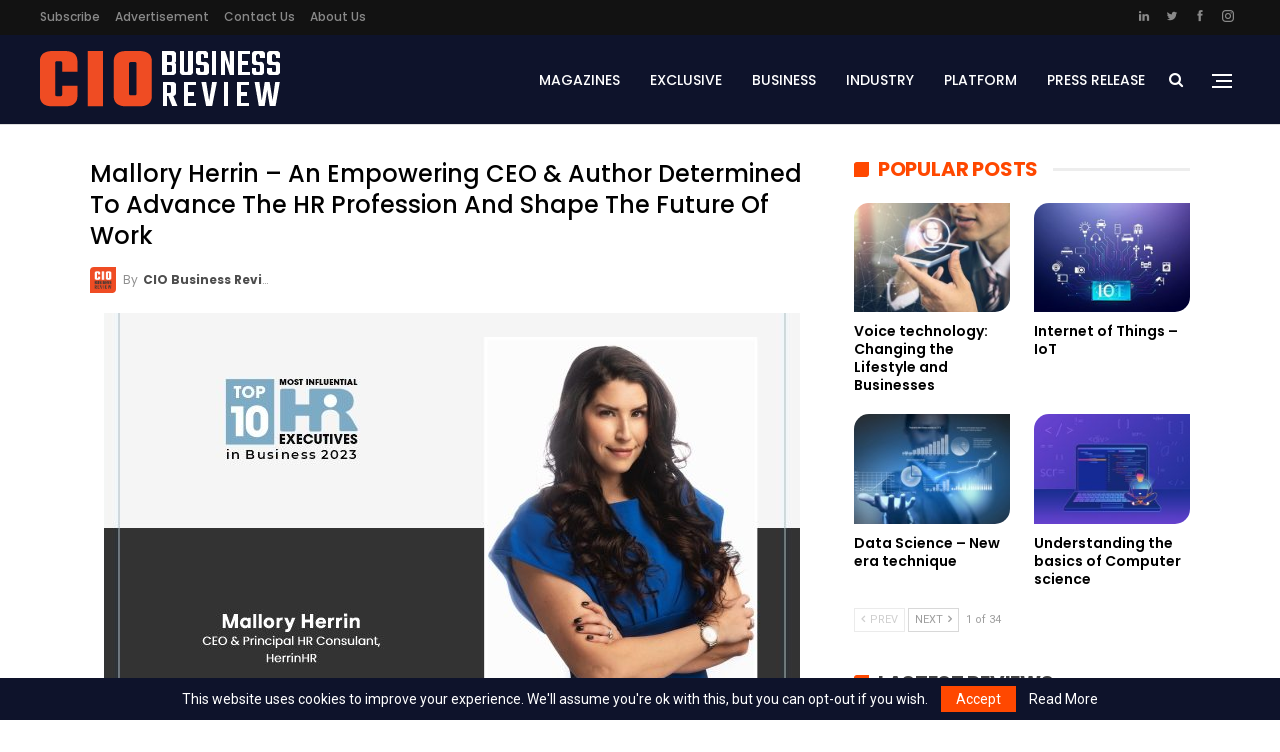

--- FILE ---
content_type: text/html; charset=UTF-8
request_url: https://ciobusinessreview.com/mallory-herrin-an-empowering-ceo-author-determined-to-advance-the-hr-profession-and-shape-the-future-of-work/
body_size: 22601
content:
	<!DOCTYPE html>
		<!--[if IE 8]>
	<html class="ie ie8" lang="en-US"> <![endif]-->
	<!--[if IE 9]>
	<html class="ie ie9" lang="en-US"> <![endif]-->
	<!--[if gt IE 9]><!-->
<html lang="en-US"> <!--<![endif]-->
	<head>
				<meta charset="UTF-8">
		<meta http-equiv="X-UA-Compatible" content="IE=edge">
		<meta name="viewport" content="width=device-width, initial-scale=1.0">
		<link rel="pingback" href="https://ciobusinessreview.com/xmlrpc.php"/>

		<meta name='robots' content='index, follow, max-image-preview:large, max-snippet:-1, max-video-preview:-1' />

	<!-- This site is optimized with the Yoast SEO plugin v25.9 - https://yoast.com/wordpress/plugins/seo/ -->
	<title>Mallory Herrin – An Empowering CEO &amp; Author Determined to Advance the HR Profession and Shape the Future of Work - CIO Business Review</title>
	<link rel="canonical" href="https://ciobusinessreview.com/mallory-herrin-an-empowering-ceo-author-determined-to-advance-the-hr-profession-and-shape-the-future-of-work/" />
	<meta property="og:locale" content="en_US" />
	<meta property="og:type" content="article" />
	<meta property="og:title" content="Mallory Herrin – An Empowering CEO &amp; Author Determined to Advance the HR Profession and Shape the Future of Work - CIO Business Review" />
	<meta property="og:description" content="Mallory Herrin, the CEO and Principal HR Consultant of HerrinHR, is an experienced human resources consultant and industry-recognized thought leader, serving small and mid-size businesses. As a consultant, Mallory is responsible for guiding the human resources function for a wide range of clients across a variety of industries throughout the United States. She creates and [&hellip;]" />
	<meta property="og:url" content="https://ciobusinessreview.com/mallory-herrin-an-empowering-ceo-author-determined-to-advance-the-hr-profession-and-shape-the-future-of-work/" />
	<meta property="og:site_name" content="CIO Business Review" />
	<meta property="article:published_time" content="2023-05-24T17:52:16+00:00" />
	<meta property="og:image" content="https://ciobusinessreview.com/wp-content/uploads/2023/05/8.jpg" />
	<meta property="og:image:width" content="696" />
	<meta property="og:image:height" content="466" />
	<meta property="og:image:type" content="image/jpeg" />
	<meta name="author" content="CIO Business Review" />
	<meta name="twitter:card" content="summary_large_image" />
	<meta name="twitter:label1" content="Written by" />
	<meta name="twitter:data1" content="CIO Business Review" />
	<meta name="twitter:label2" content="Est. reading time" />
	<meta name="twitter:data2" content="9 minutes" />
	<script type="application/ld+json" class="yoast-schema-graph">{"@context":"https://schema.org","@graph":[{"@type":"Article","@id":"https://ciobusinessreview.com/mallory-herrin-an-empowering-ceo-author-determined-to-advance-the-hr-profession-and-shape-the-future-of-work/#article","isPartOf":{"@id":"https://ciobusinessreview.com/mallory-herrin-an-empowering-ceo-author-determined-to-advance-the-hr-profession-and-shape-the-future-of-work/"},"author":{"name":"CIO Business Review","@id":"https://ciobusinessreview.com/#/schema/person/3f3043b2335343cc5c7c9be6fdd79757"},"headline":"Mallory Herrin – An Empowering CEO &#038; Author Determined to Advance the HR Profession and Shape the Future of Work","datePublished":"2023-05-24T17:52:16+00:00","mainEntityOfPage":{"@id":"https://ciobusinessreview.com/mallory-herrin-an-empowering-ceo-author-determined-to-advance-the-hr-profession-and-shape-the-future-of-work/"},"wordCount":1718,"publisher":{"@id":"https://ciobusinessreview.com/#organization"},"image":{"@id":"https://ciobusinessreview.com/mallory-herrin-an-empowering-ceo-author-determined-to-advance-the-hr-profession-and-shape-the-future-of-work/#primaryimage"},"thumbnailUrl":"https://ciobusinessreview.com/wp-content/uploads/2023/05/8.jpg","articleSection":["Top 10 Most Influential HR Executives in Business, 2023 May 24"],"inLanguage":"en-US"},{"@type":"WebPage","@id":"https://ciobusinessreview.com/mallory-herrin-an-empowering-ceo-author-determined-to-advance-the-hr-profession-and-shape-the-future-of-work/","url":"https://ciobusinessreview.com/mallory-herrin-an-empowering-ceo-author-determined-to-advance-the-hr-profession-and-shape-the-future-of-work/","name":"Mallory Herrin – An Empowering CEO & Author Determined to Advance the HR Profession and Shape the Future of Work - CIO Business Review","isPartOf":{"@id":"https://ciobusinessreview.com/#website"},"primaryImageOfPage":{"@id":"https://ciobusinessreview.com/mallory-herrin-an-empowering-ceo-author-determined-to-advance-the-hr-profession-and-shape-the-future-of-work/#primaryimage"},"image":{"@id":"https://ciobusinessreview.com/mallory-herrin-an-empowering-ceo-author-determined-to-advance-the-hr-profession-and-shape-the-future-of-work/#primaryimage"},"thumbnailUrl":"https://ciobusinessreview.com/wp-content/uploads/2023/05/8.jpg","datePublished":"2023-05-24T17:52:16+00:00","breadcrumb":{"@id":"https://ciobusinessreview.com/mallory-herrin-an-empowering-ceo-author-determined-to-advance-the-hr-profession-and-shape-the-future-of-work/#breadcrumb"},"inLanguage":"en-US","potentialAction":[{"@type":"ReadAction","target":["https://ciobusinessreview.com/mallory-herrin-an-empowering-ceo-author-determined-to-advance-the-hr-profession-and-shape-the-future-of-work/"]}]},{"@type":"ImageObject","inLanguage":"en-US","@id":"https://ciobusinessreview.com/mallory-herrin-an-empowering-ceo-author-determined-to-advance-the-hr-profession-and-shape-the-future-of-work/#primaryimage","url":"https://ciobusinessreview.com/wp-content/uploads/2023/05/8.jpg","contentUrl":"https://ciobusinessreview.com/wp-content/uploads/2023/05/8.jpg","width":696,"height":466},{"@type":"BreadcrumbList","@id":"https://ciobusinessreview.com/mallory-herrin-an-empowering-ceo-author-determined-to-advance-the-hr-profession-and-shape-the-future-of-work/#breadcrumb","itemListElement":[{"@type":"ListItem","position":1,"name":"Home","item":"https://ciobusinessreview.com/"},{"@type":"ListItem","position":2,"name":"Mallory Herrin – An Empowering CEO &#038; Author Determined to Advance the HR Profession and Shape the Future of Work"}]},{"@type":"WebSite","@id":"https://ciobusinessreview.com/#website","url":"https://ciobusinessreview.com/","name":"CIO Business Review","description":"Best Online Business Magazine","publisher":{"@id":"https://ciobusinessreview.com/#organization"},"potentialAction":[{"@type":"SearchAction","target":{"@type":"EntryPoint","urlTemplate":"https://ciobusinessreview.com/?s={search_term_string}"},"query-input":{"@type":"PropertyValueSpecification","valueRequired":true,"valueName":"search_term_string"}}],"inLanguage":"en-US"},{"@type":"Organization","@id":"https://ciobusinessreview.com/#organization","name":"CIO Business Review","url":"https://ciobusinessreview.com/","logo":{"@type":"ImageObject","inLanguage":"en-US","@id":"https://ciobusinessreview.com/#/schema/logo/image/","url":"https://ciobusinessreview.com/wp-content/uploads/2022/01/CIO-Avatar.png","contentUrl":"https://ciobusinessreview.com/wp-content/uploads/2022/01/CIO-Avatar.png","width":800,"height":800,"caption":"CIO Business Review"},"image":{"@id":"https://ciobusinessreview.com/#/schema/logo/image/"}},{"@type":"Person","@id":"https://ciobusinessreview.com/#/schema/person/3f3043b2335343cc5c7c9be6fdd79757","name":"CIO Business Review","image":{"@type":"ImageObject","inLanguage":"en-US","@id":"https://ciobusinessreview.com/#/schema/person/image/","url":"https://secure.gravatar.com/avatar/d6be3dfc7d3f73b2af13d3d5df2739d4b97396fc62ade9e7a88dd2e75f64652f?s=96&d=mm&r=g","contentUrl":"https://secure.gravatar.com/avatar/d6be3dfc7d3f73b2af13d3d5df2739d4b97396fc62ade9e7a88dd2e75f64652f?s=96&d=mm&r=g","caption":"CIO Business Review"},"description":"CIO Business Review seeks to inspire, motivate and inform the inspiring business leaders, executives, and entrepreneurs through our content. We deliver content that include gripping editions and provide unique journeys of SMEs and C-level executives analysis around the world.","sameAs":["https://ciobusinessreview.com"],"url":"https://ciobusinessreview.com/author/ciobusinessreview/"}]}</script>
	<!-- / Yoast SEO plugin. -->


<link rel='dns-prefetch' href='//fonts.googleapis.com' />
<link rel="alternate" type="application/rss+xml" title="CIO Business Review &raquo; Feed" href="https://ciobusinessreview.com/feed/" />
<link rel="alternate" type="application/rss+xml" title="CIO Business Review &raquo; Comments Feed" href="https://ciobusinessreview.com/comments/feed/" />
<link rel="alternate" type="application/rss+xml" title="CIO Business Review &raquo; Mallory Herrin – An Empowering CEO &#038; Author Determined to Advance the HR Profession and Shape the Future of Work Comments Feed" href="https://ciobusinessreview.com/mallory-herrin-an-empowering-ceo-author-determined-to-advance-the-hr-profession-and-shape-the-future-of-work/feed/" />
<link rel="alternate" title="oEmbed (JSON)" type="application/json+oembed" href="https://ciobusinessreview.com/wp-json/oembed/1.0/embed?url=https%3A%2F%2Fciobusinessreview.com%2Fmallory-herrin-an-empowering-ceo-author-determined-to-advance-the-hr-profession-and-shape-the-future-of-work%2F" />
<link rel="alternate" title="oEmbed (XML)" type="text/xml+oembed" href="https://ciobusinessreview.com/wp-json/oembed/1.0/embed?url=https%3A%2F%2Fciobusinessreview.com%2Fmallory-herrin-an-empowering-ceo-author-determined-to-advance-the-hr-profession-and-shape-the-future-of-work%2F&#038;format=xml" />
<style id='wp-img-auto-sizes-contain-inline-css' type='text/css'>
img:is([sizes=auto i],[sizes^="auto," i]){contain-intrinsic-size:3000px 1500px}
/*# sourceURL=wp-img-auto-sizes-contain-inline-css */
</style>
<style id='wp-emoji-styles-inline-css' type='text/css'>

	img.wp-smiley, img.emoji {
		display: inline !important;
		border: none !important;
		box-shadow: none !important;
		height: 1em !important;
		width: 1em !important;
		margin: 0 0.07em !important;
		vertical-align: -0.1em !important;
		background: none !important;
		padding: 0 !important;
	}
/*# sourceURL=wp-emoji-styles-inline-css */
</style>
<link rel='stylesheet' id='wp-block-library-css' href='https://ciobusinessreview.com/wp-includes/css/dist/block-library/style.min.css?ver=6.9' type='text/css' media='all' />
<style id='global-styles-inline-css' type='text/css'>
:root{--wp--preset--aspect-ratio--square: 1;--wp--preset--aspect-ratio--4-3: 4/3;--wp--preset--aspect-ratio--3-4: 3/4;--wp--preset--aspect-ratio--3-2: 3/2;--wp--preset--aspect-ratio--2-3: 2/3;--wp--preset--aspect-ratio--16-9: 16/9;--wp--preset--aspect-ratio--9-16: 9/16;--wp--preset--color--black: #000000;--wp--preset--color--cyan-bluish-gray: #abb8c3;--wp--preset--color--white: #ffffff;--wp--preset--color--pale-pink: #f78da7;--wp--preset--color--vivid-red: #cf2e2e;--wp--preset--color--luminous-vivid-orange: #ff6900;--wp--preset--color--luminous-vivid-amber: #fcb900;--wp--preset--color--light-green-cyan: #7bdcb5;--wp--preset--color--vivid-green-cyan: #00d084;--wp--preset--color--pale-cyan-blue: #8ed1fc;--wp--preset--color--vivid-cyan-blue: #0693e3;--wp--preset--color--vivid-purple: #9b51e0;--wp--preset--gradient--vivid-cyan-blue-to-vivid-purple: linear-gradient(135deg,rgb(6,147,227) 0%,rgb(155,81,224) 100%);--wp--preset--gradient--light-green-cyan-to-vivid-green-cyan: linear-gradient(135deg,rgb(122,220,180) 0%,rgb(0,208,130) 100%);--wp--preset--gradient--luminous-vivid-amber-to-luminous-vivid-orange: linear-gradient(135deg,rgb(252,185,0) 0%,rgb(255,105,0) 100%);--wp--preset--gradient--luminous-vivid-orange-to-vivid-red: linear-gradient(135deg,rgb(255,105,0) 0%,rgb(207,46,46) 100%);--wp--preset--gradient--very-light-gray-to-cyan-bluish-gray: linear-gradient(135deg,rgb(238,238,238) 0%,rgb(169,184,195) 100%);--wp--preset--gradient--cool-to-warm-spectrum: linear-gradient(135deg,rgb(74,234,220) 0%,rgb(151,120,209) 20%,rgb(207,42,186) 40%,rgb(238,44,130) 60%,rgb(251,105,98) 80%,rgb(254,248,76) 100%);--wp--preset--gradient--blush-light-purple: linear-gradient(135deg,rgb(255,206,236) 0%,rgb(152,150,240) 100%);--wp--preset--gradient--blush-bordeaux: linear-gradient(135deg,rgb(254,205,165) 0%,rgb(254,45,45) 50%,rgb(107,0,62) 100%);--wp--preset--gradient--luminous-dusk: linear-gradient(135deg,rgb(255,203,112) 0%,rgb(199,81,192) 50%,rgb(65,88,208) 100%);--wp--preset--gradient--pale-ocean: linear-gradient(135deg,rgb(255,245,203) 0%,rgb(182,227,212) 50%,rgb(51,167,181) 100%);--wp--preset--gradient--electric-grass: linear-gradient(135deg,rgb(202,248,128) 0%,rgb(113,206,126) 100%);--wp--preset--gradient--midnight: linear-gradient(135deg,rgb(2,3,129) 0%,rgb(40,116,252) 100%);--wp--preset--font-size--small: 13px;--wp--preset--font-size--medium: 20px;--wp--preset--font-size--large: 36px;--wp--preset--font-size--x-large: 42px;--wp--preset--spacing--20: 0.44rem;--wp--preset--spacing--30: 0.67rem;--wp--preset--spacing--40: 1rem;--wp--preset--spacing--50: 1.5rem;--wp--preset--spacing--60: 2.25rem;--wp--preset--spacing--70: 3.38rem;--wp--preset--spacing--80: 5.06rem;--wp--preset--shadow--natural: 6px 6px 9px rgba(0, 0, 0, 0.2);--wp--preset--shadow--deep: 12px 12px 50px rgba(0, 0, 0, 0.4);--wp--preset--shadow--sharp: 6px 6px 0px rgba(0, 0, 0, 0.2);--wp--preset--shadow--outlined: 6px 6px 0px -3px rgb(255, 255, 255), 6px 6px rgb(0, 0, 0);--wp--preset--shadow--crisp: 6px 6px 0px rgb(0, 0, 0);}:where(.is-layout-flex){gap: 0.5em;}:where(.is-layout-grid){gap: 0.5em;}body .is-layout-flex{display: flex;}.is-layout-flex{flex-wrap: wrap;align-items: center;}.is-layout-flex > :is(*, div){margin: 0;}body .is-layout-grid{display: grid;}.is-layout-grid > :is(*, div){margin: 0;}:where(.wp-block-columns.is-layout-flex){gap: 2em;}:where(.wp-block-columns.is-layout-grid){gap: 2em;}:where(.wp-block-post-template.is-layout-flex){gap: 1.25em;}:where(.wp-block-post-template.is-layout-grid){gap: 1.25em;}.has-black-color{color: var(--wp--preset--color--black) !important;}.has-cyan-bluish-gray-color{color: var(--wp--preset--color--cyan-bluish-gray) !important;}.has-white-color{color: var(--wp--preset--color--white) !important;}.has-pale-pink-color{color: var(--wp--preset--color--pale-pink) !important;}.has-vivid-red-color{color: var(--wp--preset--color--vivid-red) !important;}.has-luminous-vivid-orange-color{color: var(--wp--preset--color--luminous-vivid-orange) !important;}.has-luminous-vivid-amber-color{color: var(--wp--preset--color--luminous-vivid-amber) !important;}.has-light-green-cyan-color{color: var(--wp--preset--color--light-green-cyan) !important;}.has-vivid-green-cyan-color{color: var(--wp--preset--color--vivid-green-cyan) !important;}.has-pale-cyan-blue-color{color: var(--wp--preset--color--pale-cyan-blue) !important;}.has-vivid-cyan-blue-color{color: var(--wp--preset--color--vivid-cyan-blue) !important;}.has-vivid-purple-color{color: var(--wp--preset--color--vivid-purple) !important;}.has-black-background-color{background-color: var(--wp--preset--color--black) !important;}.has-cyan-bluish-gray-background-color{background-color: var(--wp--preset--color--cyan-bluish-gray) !important;}.has-white-background-color{background-color: var(--wp--preset--color--white) !important;}.has-pale-pink-background-color{background-color: var(--wp--preset--color--pale-pink) !important;}.has-vivid-red-background-color{background-color: var(--wp--preset--color--vivid-red) !important;}.has-luminous-vivid-orange-background-color{background-color: var(--wp--preset--color--luminous-vivid-orange) !important;}.has-luminous-vivid-amber-background-color{background-color: var(--wp--preset--color--luminous-vivid-amber) !important;}.has-light-green-cyan-background-color{background-color: var(--wp--preset--color--light-green-cyan) !important;}.has-vivid-green-cyan-background-color{background-color: var(--wp--preset--color--vivid-green-cyan) !important;}.has-pale-cyan-blue-background-color{background-color: var(--wp--preset--color--pale-cyan-blue) !important;}.has-vivid-cyan-blue-background-color{background-color: var(--wp--preset--color--vivid-cyan-blue) !important;}.has-vivid-purple-background-color{background-color: var(--wp--preset--color--vivid-purple) !important;}.has-black-border-color{border-color: var(--wp--preset--color--black) !important;}.has-cyan-bluish-gray-border-color{border-color: var(--wp--preset--color--cyan-bluish-gray) !important;}.has-white-border-color{border-color: var(--wp--preset--color--white) !important;}.has-pale-pink-border-color{border-color: var(--wp--preset--color--pale-pink) !important;}.has-vivid-red-border-color{border-color: var(--wp--preset--color--vivid-red) !important;}.has-luminous-vivid-orange-border-color{border-color: var(--wp--preset--color--luminous-vivid-orange) !important;}.has-luminous-vivid-amber-border-color{border-color: var(--wp--preset--color--luminous-vivid-amber) !important;}.has-light-green-cyan-border-color{border-color: var(--wp--preset--color--light-green-cyan) !important;}.has-vivid-green-cyan-border-color{border-color: var(--wp--preset--color--vivid-green-cyan) !important;}.has-pale-cyan-blue-border-color{border-color: var(--wp--preset--color--pale-cyan-blue) !important;}.has-vivid-cyan-blue-border-color{border-color: var(--wp--preset--color--vivid-cyan-blue) !important;}.has-vivid-purple-border-color{border-color: var(--wp--preset--color--vivid-purple) !important;}.has-vivid-cyan-blue-to-vivid-purple-gradient-background{background: var(--wp--preset--gradient--vivid-cyan-blue-to-vivid-purple) !important;}.has-light-green-cyan-to-vivid-green-cyan-gradient-background{background: var(--wp--preset--gradient--light-green-cyan-to-vivid-green-cyan) !important;}.has-luminous-vivid-amber-to-luminous-vivid-orange-gradient-background{background: var(--wp--preset--gradient--luminous-vivid-amber-to-luminous-vivid-orange) !important;}.has-luminous-vivid-orange-to-vivid-red-gradient-background{background: var(--wp--preset--gradient--luminous-vivid-orange-to-vivid-red) !important;}.has-very-light-gray-to-cyan-bluish-gray-gradient-background{background: var(--wp--preset--gradient--very-light-gray-to-cyan-bluish-gray) !important;}.has-cool-to-warm-spectrum-gradient-background{background: var(--wp--preset--gradient--cool-to-warm-spectrum) !important;}.has-blush-light-purple-gradient-background{background: var(--wp--preset--gradient--blush-light-purple) !important;}.has-blush-bordeaux-gradient-background{background: var(--wp--preset--gradient--blush-bordeaux) !important;}.has-luminous-dusk-gradient-background{background: var(--wp--preset--gradient--luminous-dusk) !important;}.has-pale-ocean-gradient-background{background: var(--wp--preset--gradient--pale-ocean) !important;}.has-electric-grass-gradient-background{background: var(--wp--preset--gradient--electric-grass) !important;}.has-midnight-gradient-background{background: var(--wp--preset--gradient--midnight) !important;}.has-small-font-size{font-size: var(--wp--preset--font-size--small) !important;}.has-medium-font-size{font-size: var(--wp--preset--font-size--medium) !important;}.has-large-font-size{font-size: var(--wp--preset--font-size--large) !important;}.has-x-large-font-size{font-size: var(--wp--preset--font-size--x-large) !important;}
/*# sourceURL=global-styles-inline-css */
</style>

<style id='classic-theme-styles-inline-css' type='text/css'>
/*! This file is auto-generated */
.wp-block-button__link{color:#fff;background-color:#32373c;border-radius:9999px;box-shadow:none;text-decoration:none;padding:calc(.667em + 2px) calc(1.333em + 2px);font-size:1.125em}.wp-block-file__button{background:#32373c;color:#fff;text-decoration:none}
/*# sourceURL=/wp-includes/css/classic-themes.min.css */
</style>
<link rel='stylesheet' id='bs-icons-css' href='https://ciobusinessreview.com/wp-content/themes/publisher/includes/libs/better-framework/assets/css/bs-icons.css?ver=3.15.0' type='text/css' media='all' />
<link rel='stylesheet' id='better-social-counter-css' href='https://ciobusinessreview.com/wp-content/plugins/better-social-counter/css/style.min.css?ver=1.13.2' type='text/css' media='all' />
<link rel='stylesheet' id='bf-slick-css' href='https://ciobusinessreview.com/wp-content/themes/publisher/includes/libs/better-framework/assets/css/slick.min.css?ver=3.15.0' type='text/css' media='all' />
<link rel='stylesheet' id='blockquote-pack-pro-css' href='https://ciobusinessreview.com/wp-content/plugins/blockquote-pack-pro/css/blockquote-pack.min.css?ver=1.4.1' type='text/css' media='all' />
<link rel='stylesheet' id='newsletter-pack-css' href='https://ciobusinessreview.com/wp-content/plugins/newsletter-pack-pro/css/newsletter-pack.min.css?ver=1.2.1' type='text/css' media='all' />
<link rel='stylesheet' id='smart-lists-pack-pro-css' href='https://ciobusinessreview.com/wp-content/plugins/smart-lists-pack-pro/css/smart-lists-pack.min.css?ver=1.4.5' type='text/css' media='all' />
<link rel='stylesheet' id='pretty-photo-css' href='https://ciobusinessreview.com/wp-content/themes/publisher/includes/libs/better-framework/assets/css/pretty-photo.min.css?ver=3.15.0' type='text/css' media='all' />
<link rel='stylesheet' id='theme-libs-css' href='https://ciobusinessreview.com/wp-content/themes/publisher/css/theme-libs.min.css?ver=7.11.0' type='text/css' media='all' />
<link rel='stylesheet' id='fontawesome-css' href='https://ciobusinessreview.com/wp-content/themes/publisher/includes/libs/better-framework/assets/css/font-awesome.min.css?ver=3.15.0' type='text/css' media='all' />
<link rel='stylesheet' id='publisher-css' href='https://ciobusinessreview.com/wp-content/themes/publisher/style-7.11.0.min.css?ver=7.11.0' type='text/css' media='all' />
<link rel='stylesheet' id='publisher-child-css' href='https://ciobusinessreview.com/wp-content/themes/publisher-child/style.css?ver=1.0.0' type='text/css' media='all' />
<link rel='stylesheet' id='better-framework-main-fonts-css' href='https://fonts.googleapis.com/css?family=Roboto:400%7CPoppins:400,500,600,500italic,700&#038;display=swap' type='text/css' media='all' />
<link rel='stylesheet' id='publisher-theme-readmag-css' href='https://ciobusinessreview.com/wp-content/themes/publisher/includes/styles/readmag/style.min.css?ver=7.11.0' type='text/css' media='all' />
<script type="text/javascript" src="https://ciobusinessreview.com/wp-includes/js/jquery/jquery.min.js?ver=3.7.1" id="jquery-core-js"></script>
<script type="text/javascript" src="https://ciobusinessreview.com/wp-includes/js/jquery/jquery-migrate.min.js?ver=3.4.1" id="jquery-migrate-js"></script>
<link rel="https://api.w.org/" href="https://ciobusinessreview.com/wp-json/" /><link rel="alternate" title="JSON" type="application/json" href="https://ciobusinessreview.com/wp-json/wp/v2/posts/1843" /><link rel="EditURI" type="application/rsd+xml" title="RSD" href="https://ciobusinessreview.com/xmlrpc.php?rsd" />
<meta name="generator" content="WordPress 6.9" />
<link rel='shortlink' href='https://ciobusinessreview.com/?p=1843' />
<!-- Global site tag (gtag.js) - Google Analytics -->
<script async src="https://www.googletagmanager.com/gtag/js?id=G-HMFY6K826N"></script>
<script>
  window.dataLayer = window.dataLayer || [];
  function gtag(){dataLayer.push(arguments);}
  gtag('js', new Date());

  gtag('config', 'G-HMFY6K826N');
</script><meta name="generator" content="Elementor 3.32.0; features: additional_custom_breakpoints; settings: css_print_method-external, google_font-enabled, font_display-auto">
			<style>
				.e-con.e-parent:nth-of-type(n+4):not(.e-lazyloaded):not(.e-no-lazyload),
				.e-con.e-parent:nth-of-type(n+4):not(.e-lazyloaded):not(.e-no-lazyload) * {
					background-image: none !important;
				}
				@media screen and (max-height: 1024px) {
					.e-con.e-parent:nth-of-type(n+3):not(.e-lazyloaded):not(.e-no-lazyload),
					.e-con.e-parent:nth-of-type(n+3):not(.e-lazyloaded):not(.e-no-lazyload) * {
						background-image: none !important;
					}
				}
				@media screen and (max-height: 640px) {
					.e-con.e-parent:nth-of-type(n+2):not(.e-lazyloaded):not(.e-no-lazyload),
					.e-con.e-parent:nth-of-type(n+2):not(.e-lazyloaded):not(.e-no-lazyload) * {
						background-image: none !important;
					}
				}
			</style>
			<meta name="generator" content="Powered by WPBakery Page Builder - drag and drop page builder for WordPress."/>
<script type="application/ld+json">{
    "@context": "http://schema.org/",
    "@type": "Organization",
    "@id": "#organization",
    "logo": {
        "@type": "ImageObject",
        "url": "https://ciobusinessreview.com/wp-content/uploads/2022/01/main-logo-md.png"
    },
    "url": "https://ciobusinessreview.com/",
    "name": "CIO Business Review",
    "description": "Best Online Business Magazine"
}</script>
<script type="application/ld+json">{
    "@context": "http://schema.org/",
    "@type": "WebSite",
    "name": "CIO Business Review",
    "alternateName": "Best Online Business Magazine",
    "url": "https://ciobusinessreview.com/"
}</script>
<script type="application/ld+json">{
    "@context": "http://schema.org/",
    "@type": "BlogPosting",
    "headline": "Mallory Herrin \u2013 An Empowering CEO & Author Determined to Advance the HR Profession and Shape the Future of Work",
    "description": "Mallory Herrin, the CEO and Principal HR Consultant of HerrinHR, is an experienced human resources consultant and industry-recognized thought leader, serving small and mid-size businesses. As a consultant, Mallory is responsible for guiding the human",
    "datePublished": "2023-05-24",
    "dateModified": "2023-05-24",
    "author": {
        "@type": "Person",
        "@id": "#person-CIOBusinessReview",
        "name": "CIO Business Review"
    },
    "image": "https://ciobusinessreview.com/wp-content/uploads/2023/05/8.jpg",
    "interactionStatistic": [
        {
            "@type": "InteractionCounter",
            "interactionType": "http://schema.org/CommentAction",
            "userInteractionCount": "0"
        }
    ],
    "publisher": {
        "@id": "#organization"
    },
    "mainEntityOfPage": "https://ciobusinessreview.com/mallory-herrin-an-empowering-ceo-author-determined-to-advance-the-hr-profession-and-shape-the-future-of-work/"
}</script>
<link rel='stylesheet' id='7.11.0-1769508703' href='https://ciobusinessreview.com/wp-content/bs-booster-cache/080f66636d45602c72add84fdab9729f.css' type='text/css' media='all' />
<link rel="icon" href="https://ciobusinessreview.com/wp-content/uploads/2022/02/favicon-64.png" sizes="32x32" />
<link rel="icon" href="https://ciobusinessreview.com/wp-content/uploads/2022/02/favicon-64.png" sizes="192x192" />
<link rel="apple-touch-icon" href="https://ciobusinessreview.com/wp-content/uploads/2022/02/favicon-64.png" />
<meta name="msapplication-TileImage" content="https://ciobusinessreview.com/wp-content/uploads/2022/02/favicon-64.png" />

<!-- BetterFramework Head Inline CSS -->
<style>
body {
 overflow-x: hidden; /* Hide scrollbars */
}
.bs-newsletter-pack.bsnp-t1.bsnp-s5 {
    border: 5px solid rgb(14 19 43);
    border-radius: 15px 0px;
}
.section-heading.sh-t7>.main-link>.h-text:before, .section-heading.sh-t7>a:first-child:last-child>.h-text:before, .section-heading.sh-t7>.h-text:first-child:last-child:before {
    background-color: #ff4800;
    border-radius: 3px 0px !important;
}
.single-container>.post-author .post-author-avatar img{
    border-radius: 10px 0px !important;
    margin-top: 14px !important;
}
.img-holder{
    border-radius: 15px 0px !important;
}

.author-profile .post-author-avatar img{
    border-radius: 15px 0px !important;
}
.better-newsticker ul.news-list li a {
    color: #d4d4d4 !important;
}
.listing-item .term-badges.floated a {
    border-radius: 5px 0px !important;
}
.listing.listing-mix-3-4 .listing-item-tb-1:last-child, .listing.listing-mix-3-4 .listing-mg-3-item {
    border-radius: 15px 0px !important;
}
.back-top {
    border-radius: 5px 0px !important;
}
.wp-image-176{
    padding-top: 60px;
}
.social-item {
    border-radius: 5px 0px !important;
}
.bs-button-el{
    border-radius: 5px 0px !important;
}
.post-meta.single-post-meta .post-author-a.post-author-avatar .avatar {
    border-radius: 4px 0px !important;
}
.bs-newsletter-pack .bsnp-button {
    border-radius: 5px 0px !important;
}
.listing-mg-2-item.listing-item-2 .title, .listing-mg-2-item.listing-item-3 .title, .listing-mg-2-item.listing-item-4 .title, .listing-mg-2-item.listing-item-5 .title {
    font-size: 50% !important;
}


</style>
<!-- /BetterFramework Head Inline CSS-->
<noscript><style> .wpb_animate_when_almost_visible { opacity: 1; }</style></noscript>	</head>

<body class="wp-singular post-template-default single single-post postid-1843 single-format-standard wp-theme-publisher wp-child-theme-publisher-child bs-theme bs-publisher bs-publisher-readmag active-light-box ltr close-rh page-layout-2-col page-layout-2-col-right full-width active-sticky-sidebar main-menu-sticky-smart main-menu-stretched active-ajax-search single-prim-cat-57 single-cat-57  wpb-js-composer js-comp-ver-6.7.0 vc_responsive bs-ll-a elementor-default elementor-kit-279" dir="ltr">
<div class="off-canvas-overlay"></div>
<div class="off-canvas-container right skin-white">
	<div class="off-canvas-inner">
		<span class="canvas-close"><i></i></span>
					<div class="off-canvas-header">
									<div class="logo">

						<a href="https://ciobusinessreview.com/">
							<img src="https://ciobusinessreview.com/wp-content/uploads/2022/01/Asset-1-8.png"
							     alt="CIO Business Review">
						</a>
					</div>
									<div class="site-description">Best Online Business Magazine.</div>
			</div>
						<div class="off-canvas-search">
				<form role="search" method="get" action="https://ciobusinessreview.com">
					<input type="text" name="s" value=""
					       placeholder="Search...">
					<i class="fa fa-search"></i>
				</form>
			</div>
						<nav class="off-canvas-menu">
				<ul class="menu bsm-pure clearfix">
					<li id="menu-item-374" class="menu-item menu-item-type-taxonomy menu-item-object-category menu-term-24 better-anim-fade menu-item-374"><a href="https://ciobusinessreview.com/category/blogs/">Blogs</a></li>
<li id="menu-item-651" class="menu-item menu-item-type-custom menu-item-object-custom better-anim-fade menu-item-651"><a href="#">Exclusive</a></li>
<li id="menu-item-375" class="menu-item menu-item-type-taxonomy menu-item-object-category menu-term-21 better-anim-fade menu-item-375"><a href="https://ciobusinessreview.com/category/business/">Business</a></li>
<li id="menu-item-377" class="menu-item menu-item-type-taxonomy menu-item-object-category menu-term-19 better-anim-fade menu-item-377"><a href="https://ciobusinessreview.com/category/industry/">Industry</a></li>
<li id="menu-item-378" class="menu-item menu-item-type-taxonomy menu-item-object-category menu-term-22 better-anim-fade menu-item-378"><a href="https://ciobusinessreview.com/category/platform/">Platform</a></li>
<li id="menu-item-652" class="menu-item menu-item-type-custom menu-item-object-custom better-anim-fade menu-item-652"><a href="#">Press Release</a></li>
<li id="menu-item-371" class="menu-item menu-item-type-post_type menu-item-object-page better-anim-fade menu-item-371"><a href="https://ciobusinessreview.com/advertisement/">Advertisement</a></li>
<li id="menu-item-370" class="menu-item menu-item-type-post_type menu-item-object-page better-anim-fade menu-item-370"><a href="https://ciobusinessreview.com/about-us/">About Us</a></li>
<li id="menu-item-372" class="menu-item menu-item-type-post_type menu-item-object-page better-anim-fade menu-item-372"><a href="https://ciobusinessreview.com/contact-us/">Contact Us</a></li>
				</ul>
			</nav>
						<div class="off_canvas_footer">
				<div class="off_canvas_footer-info entry-content">
					<p></p>
		<div  class="  better-studio-shortcode bsc-clearfix better-social-counter style-button colored in-4-col">
						<ul class="social-list bsc-clearfix"><li class="social-item instagram"><a href = "https://instagram.com/ciobusiness.review" target = "_blank" > <i class="item-icon bsfi-instagram" ></i><span class="item-title" > Followers </span> </a> </li> <li class="social-item facebook"><a href = "https://www.facebook.com/ciobusinessreview" target = "_blank" > <i class="item-icon bsfi-facebook" ></i><span class="item-title" > Likes </span> </a> </li> <li class="social-item twitter"><a href = "https://twitter.com/CioBusi_Review" target = "_blank" > <i class="item-icon bsfi-twitter" ></i><span class="item-title" > Followers </span> </a> </li> <li class="social-item linkedin"><a href = "https://www.linkedin.com/company/cio-business-review/" target = "_blank" > <i class="item-icon bsfi-linkedin" ></i><span class="item-title" >  </span> </a> </li> 			</ul>
		</div>
						</div>
			</div>
				</div>
</div>
		<div class="main-wrap content-main-wrap">
			<header id="header" class="site-header header-style-6 full-width stretched" itemscope="itemscope" itemtype="https://schema.org/WPHeader">
		<section class="topbar topbar-style-1 hidden-xs hidden-xs">
	<div class="content-wrap">
		<div class="container">
			<div class="topbar-inner clearfix">

									<div class="section-links">
								<div  class="  better-studio-shortcode bsc-clearfix better-social-counter style-button not-colored in-4-col">
						<ul class="social-list bsc-clearfix"><li class="social-item linkedin"><a href = "https://www.linkedin.com/company/cio-business-review/" target = "_blank" > <i class="item-icon bsfi-linkedin" ></i><span class="item-title" >  </span> </a> </li> <li class="social-item twitter"><a href = "https://twitter.com/CioBusi_Review" target = "_blank" > <i class="item-icon bsfi-twitter" ></i><span class="item-title" > Followers </span> </a> </li> <li class="social-item facebook"><a href = "https://www.facebook.com/ciobusinessreview" target = "_blank" > <i class="item-icon bsfi-facebook" ></i><span class="item-title" > Likes </span> </a> </li> <li class="social-item instagram"><a href = "https://instagram.com/ciobusiness.review" target = "_blank" > <i class="item-icon bsfi-instagram" ></i><span class="item-title" > Followers </span> </a> </li> 			</ul>
		</div>
							</div>
				
				<div class="section-menu">
						<div id="menu-top" class="menu top-menu-wrapper" role="navigation" itemscope="itemscope" itemtype="https://schema.org/SiteNavigationElement">
		<nav class="top-menu-container">

			<ul id="top-navigation" class="top-menu menu clearfix bsm-pure">
				<li id="menu-item-382" class="menu-item menu-item-type-post_type menu-item-object-page better-anim-fade menu-item-382"><a href="https://ciobusinessreview.com/subscribe/">Subscribe</a></li>
<li id="menu-item-383" class="menu-item menu-item-type-post_type menu-item-object-page better-anim-fade menu-item-383"><a href="https://ciobusinessreview.com/advertisement/">Advertisement</a></li>
<li id="menu-item-384" class="menu-item menu-item-type-post_type menu-item-object-page better-anim-fade menu-item-384"><a href="https://ciobusinessreview.com/contact-us/">Contact Us</a></li>
<li id="menu-item-385" class="menu-item menu-item-type-post_type menu-item-object-page better-anim-fade menu-item-385"><a href="https://ciobusinessreview.com/about-us/">About Us</a></li>
			</ul>

		</nav>
	</div>
				</div>
			</div>
		</div>
	</div>
</section>
		<div class="content-wrap">
			<div class="container">
				<div class="header-inner clearfix">
					<div id="site-branding" class="site-branding">
	<p  id="site-title" class="logo h1 img-logo">
	<a href="https://ciobusinessreview.com/" itemprop="url" rel="home">
					<img id="site-logo" src="https://ciobusinessreview.com/wp-content/uploads/2022/01/main-logo-md.png"
			     alt="CIO Business Review"  />

			<span class="site-title">CIO Business Review - Best Online Business Magazine</span>
				</a>
</p>
</div><!-- .site-branding -->
<nav id="menu-main" class="menu main-menu-container  show-search-item show-off-canvas menu-actions-btn-width-2" role="navigation" itemscope="itemscope" itemtype="https://schema.org/SiteNavigationElement">
			<div class="menu-action-buttons width-2">
							<div class="off-canvas-menu-icon-container off-icon-right">
					<div class="off-canvas-menu-icon">
						<div class="off-canvas-menu-icon-el"></div>
					</div>
				</div>
								<div class="search-container close">
					<span class="search-handler"><i class="fa fa-search"></i></span>

					<div class="search-box clearfix">
						<form role="search" method="get" class="search-form clearfix" action="https://ciobusinessreview.com">
	<input type="search" class="search-field"
	       placeholder="Search..."
	       value="" name="s"
	       title="Search for:"
	       autocomplete="off">
	<input type="submit" class="search-submit" value="Search">
</form><!-- .search-form -->
					</div>
				</div>
						</div>
			<ul id="main-navigation" class="main-menu menu bsm-pure clearfix">
		<li id="menu-item-920" class="menu-item menu-item-type-post_type menu-item-object-page better-anim-fade menu-item-920"><a href="https://ciobusinessreview.com/magazines/">Magazines</a></li>
<li id="menu-item-618" class="menu-item menu-item-type-custom menu-item-object-custom better-anim-fade menu-item-618"><a href="#">Exclusive</a></li>
<li id="menu-item-236" class="menu-item menu-item-type-taxonomy menu-item-object-category menu-term-21 better-anim-fade menu-item-236"><a href="https://ciobusinessreview.com/category/business/">Business</a></li>
<li id="menu-item-238" class="menu-item menu-item-type-taxonomy menu-item-object-category menu-term-19 better-anim-fade menu-item-238"><a href="https://ciobusinessreview.com/category/industry/">Industry</a></li>
<li id="menu-item-239" class="menu-item menu-item-type-taxonomy menu-item-object-category menu-term-22 better-anim-fade menu-item-239"><a href="https://ciobusinessreview.com/category/platform/">Platform</a></li>
<li id="menu-item-1533" class="menu-item menu-item-type-taxonomy menu-item-object-category menu-term-20 better-anim-fade menu-item-1533"><a href="https://ciobusinessreview.com/category/press-release/">Press Release</a></li>
	</ul><!-- #main-navigation -->
</nav><!-- .main-menu-container -->
				</div>
			</div>
		</div>
	</header><!-- .site-header -->
	<div class="rh-header clearfix light deferred-block-exclude">
		<div class="rh-container clearfix">

			<div class="menu-container close">
				<span class="menu-handler"><span class="lines"></span></span>
			</div><!-- .menu-container -->

			<div class="logo-container rh-img-logo">
				<a href="https://ciobusinessreview.com/" itemprop="url" rel="home">
											<img src="https://ciobusinessreview.com/wp-content/uploads/2022/01/Asset-3-8.png"
						     alt="CIO Business Review"  />				</a>
			</div><!-- .logo-container -->
		</div><!-- .rh-container -->
	</div><!-- .rh-header -->
<div class="content-wrap">
		<main id="content" class="content-container">

		<div class="container layout-2-col layout-2-col-1 layout-right-sidebar post-template-1">
			<div class="row main-section">
										<div class="col-sm-8 content-column">
								<div class="single-container">
		<article id="post-1843" class="post-1843 post type-post status-publish format-standard has-post-thumbnail  category-top-10-most-influential-hr-executives-in-business-2023-may-24 single-post-content has-thumbnail">
						<div class="post-header post-tp-1-header">
									<h1 class="single-post-title">
						<span class="post-title" itemprop="headline">Mallory Herrin – An Empowering CEO &#038; Author Determined to Advance the HR Profession and Shape the Future of Work</span></h1>
										<div class="post-meta-wrap clearfix">
						<div class="post-meta single-post-meta">
			<a href="https://ciobusinessreview.com/author/ciobusinessreview/"
		   title="Browse Author Articles"
		   class="post-author-a post-author-avatar">
			<img alt=''  data-src='https://ciobusinessreview.com/wp-content/uploads/2022/01/CIO-Avatar-150x150.png' class='avatar avatar-26 photo avatar-default' height='26' width='26' /><span class="post-author-name">By <b>CIO Business Review</b></span>		</a>
		</div>
					</div>
									<div class="single-featured">
					<a class="post-thumbnail open-lightbox" href="https://ciobusinessreview.com/wp-content/uploads/2023/05/8.jpg"><img  width="696" height="430" alt="" data-src="https://ciobusinessreview.com/wp-content/uploads/2023/05/8-696x430.jpg">						</a>
										</div>
			</div>
					<div class="post-share single-post-share top-share clearfix style-9">
			<div class="post-share-btn-group">
							</div>
						<div class="share-handler-wrap ">
				<span class="share-handler post-share-btn rank-default">
					<i class="bf-icon  fa fa-share-alt"></i>						<b class="text">Share</b>
										</span>
				<span class="social-item linkedin"><a href="https://www.linkedin.com/shareArticle?mini=true&url=https%3A%2F%2Fciobusinessreview.com%2Fmallory-herrin-an-empowering-ceo-author-determined-to-advance-the-hr-profession-and-shape-the-future-of-work%2F&title=Mallory Herrin – An Empowering CEO &#038; Author Determined to Advance the HR Profession and Shape the Future of Work" target="_blank" rel="nofollow noreferrer" class="bs-button-el" onclick="window.open(this.href, 'share-linkedin','left=50,top=50,width=600,height=320,toolbar=0'); return false;"><span class="icon"><i class="bf-icon fa fa-linkedin"></i></span></a></span><span class="social-item twitter"><a href="https://twitter.com/share?text=Mallory Herrin – An Empowering CEO &#038; Author Determined to Advance the HR Profession and Shape the Future of Work @CioBusi_Review&url=https%3A%2F%2Fciobusinessreview.com%2Fmallory-herrin-an-empowering-ceo-author-determined-to-advance-the-hr-profession-and-shape-the-future-of-work%2F" target="_blank" rel="nofollow noreferrer" class="bs-button-el" onclick="window.open(this.href, 'share-twitter','left=50,top=50,width=600,height=320,toolbar=0'); return false;"><span class="icon"><i class="bf-icon fa fa-twitter"></i></span></a></span><span class="social-item facebook"><a href="https://www.facebook.com/sharer.php?u=https%3A%2F%2Fciobusinessreview.com%2Fmallory-herrin-an-empowering-ceo-author-determined-to-advance-the-hr-profession-and-shape-the-future-of-work%2F" target="_blank" rel="nofollow noreferrer" class="bs-button-el" onclick="window.open(this.href, 'share-facebook','left=50,top=50,width=600,height=320,toolbar=0'); return false;"><span class="icon"><i class="bf-icon fa fa-facebook"></i></span></a></span><span class="social-item email"><a href="mailto:?subject=Mallory Herrin – An Empowering CEO &#038; Author Determined to Advance the HR Profession and Shape the Future of Work&body=https%3A%2F%2Fciobusinessreview.com%2Fmallory-herrin-an-empowering-ceo-author-determined-to-advance-the-hr-profession-and-shape-the-future-of-work%2F" target="_blank" rel="nofollow noreferrer" class="bs-button-el" onclick="window.open(this.href, 'share-email','left=50,top=50,width=600,height=320,toolbar=0'); return false;"><span class="icon"><i class="bf-icon fa fa-envelope-open"></i></span></a></span><span class="social-item pinterest"><a href="https://pinterest.com/pin/create/button/?url=https%3A%2F%2Fciobusinessreview.com%2Fmallory-herrin-an-empowering-ceo-author-determined-to-advance-the-hr-profession-and-shape-the-future-of-work%2F&media=https://ciobusinessreview.com/wp-content/uploads/2023/05/8.jpg&description=Mallory Herrin – An Empowering CEO &#038; Author Determined to Advance the HR Profession and Shape the Future of Work" target="_blank" rel="nofollow noreferrer" class="bs-button-el" onclick="window.open(this.href, 'share-pinterest','left=50,top=50,width=600,height=320,toolbar=0'); return false;"><span class="icon"><i class="bf-icon fa fa-pinterest"></i></span></a></span></div>		</div>
					<div class="entry-content clearfix single-post-content">
				<p>Mallory Herrin, the CEO and Principal HR Consultant of HerrinHR, is an experienced human resources consultant and industry-recognized thought leader, serving small and mid-size businesses. As a consultant, Mallory is responsible for guiding the human resources function for a wide range of clients across a variety of industries throughout the United States. She creates and implements HR strategies for each of her clients across all areas of HR based on forecasting business needs, to support her clients’ short-term and long-term goals and growth plans.</p>
 <p>As a leader, Mallory believes success is finding happiness in making a positive impact in the world, both in business and in life. “We spend so much of our time at work, and it is a fantastic avenue to make a difference. When you are successful in your job, feeling good about the work and how you contribute to the bigger picture, it carries over into your personal life and can have a profound impact,” she says.</p>
 <p>No matter an individual’s position, anyone can make a positive difference. It might be the way you interact with a customer or co-worker, providing them support or a resource that makes their day easier. Maybe it’s work for a non-profit that is working toward community improvement. For Mallory, it’s all about creating positive work environments that help businesses achieve their goals while providing a place for employees to thrive. She finds happiness and a sense of accomplishment and pride in that, and that’s what she calls success.</p>
 <p><strong>HerrinHR and its growth under Mallory’s successful leadership</strong></p>
 <p>HerrinHR has grown tremendously since it was founded in 2019. Mallory started this company just with general HR consulting services and executed her strategic plan very thoughtfully. Not only has their team and client base growing, but so have their service offerings, which include recruiting for professional, management, and executive level positions, live training sessions (in person and virtually), group benefits, fractional HR leadership, and now a full Human Resources Outsourcing (HRO) offering that includes payroll processing and robust HRIS technology through a joint venture with Smarter Benefits Solutions.</p>
 <p>“We’ve been able to grow through key strategic decisions, and by ensuring we have the right people on our team to support the services we offer in a way that upholds our high standards for excellence,” explains Mallory.</p>
 <p><strong>The start and flourishing journey of Mallory’s career</strong></p>
 <p>“Though I had previously held some HR duties, I didn’t really think of myself as an HR professional until the first position I had with HR in the title,” Mallory says. She was in a leadership position at a small multi-state organization in her early 20s where she was in both accounting and HR. She started there in accounting, and then took over payroll, and then HR was added to her duties.</p>
 <p>“I quickly realized upon taking over the HR department that HR was my real passion. I saw the potential the HR function has to be a strategic partner in the business and how those in HR are able to shape the workplace and even the future of work, while also driving business results and being a resource to both company leaders and employees,” she states. Upon realizing what HR can really do, and how effective HR strategies can make a real difference both for the bottom line and for the individuals in the workforce, Mallory knew that HR was where she belonged.</p>
 <p>The best recognition she claims she has received as a leader isn’t any of the formal awards she’s been given. “To me, the best recognition I’ve received is the feedback I’ve received from my team. It’s more than the compliments they give me about my leadership – it’s the effort and passion I see that they share with me. It’s in knowing that they are actively engaged, focused on continuous improvement, and all in,” she explains. Their commitment, work ethic, and attitude propel the business forward and that tells Mallory she must be doing something right as a leader.</p>
 <p><strong>Adversity builds character.</strong></p>
<div class="ztvybmaw ztvybmaw-post-inline ztvybmaw-float-left ztvybmaw-align-left ztvybmaw-column-1 ztvybmaw-clearfix no-bg-box-model"></div> <p>There are always going to be ups and downs. It’s all about how you handle setbacks and challenges. Choosing to learn from challenges and take action to overcome those challenges is vital for progress. “In my early career, I was my own roadblock. I had to learn professional maturity, and I’ll give you an example. I had a wonderful boss that I initially thought was out to get me. Every time I submitted a deliverable, she would send it back to me and nit-pick it. I viewed it as a personal attack at first, but when I finally had a conversation with her, she explained to me how important it was to make sure everything was as polished as possible, due to the recipients of the deliverables and the reflection it would have on me and my work,” explains Mallory.</p>
 <p>She soon realized that the negative perception she had of her boss was completely unfounded and that her own professional immaturity was the only reason she held onto that perception for so long. “It really turned my thinking around and taught me a lesson in always striving for quality and excellence,” she further states.</p>
<div class="bs-irp left bs-irp-thumbnail-1">

	<div class="bs-irp-heading">
		<span class="h-text heading-typo">More from this issue</span>
	</div>

			<div class="bs-pagination-wrapper main-term-none next_prev ">
			<div class="listing listing-thumbnail listing-tb-1 clearfix columns-1">
		<div class="post-1850 type-post format-standard has-post-thumbnail   listing-item listing-item-thumbnail listing-item-tb-1 main-term-57">
	<div class="item-inner clearfix">
					<div class="featured featured-type-featured-image">
				<a  title="Scott Walters: The HR Expert that Combines Knowledge, Technology, and Seamless Process to Help Start-ups Scale" data-src="https://ciobusinessreview.com/wp-content/uploads/2023/05/1-86x64.jpg" data-bs-srcset="{&quot;baseurl&quot;:&quot;https:\/\/ciobusinessreview.com\/wp-content\/uploads\/2023\/05\/&quot;,&quot;sizes&quot;:{&quot;86&quot;:&quot;1-86x64.jpg&quot;,&quot;210&quot;:&quot;1-210x136.jpg&quot;,&quot;696&quot;:&quot;1.jpg&quot;}}"						class="img-holder" href="https://ciobusinessreview.com/scott-walters-the-hr-expert-that-combines-knowledge-technology-and-seamless-process-to-help-start-ups-scale/"></a>
							</div>
		<p class="title">		<a href="https://ciobusinessreview.com/scott-walters-the-hr-expert-that-combines-knowledge-technology-and-seamless-process-to-help-start-ups-scale/" class="post-url post-title">
			Scott Walters: The HR Expert that Combines Knowledge,&hellip;		</a>
		</p>	</div>
	</div >
	<div class="post-1849 type-post format-standard has-post-thumbnail   listing-item listing-item-thumbnail listing-item-tb-1 main-term-57">
	<div class="item-inner clearfix">
					<div class="featured featured-type-featured-image">
				<a  title="Shivaji Singh – A Trailblazer and An Innovative HR Executive Striving to Have a Positive Impact on People’s Lives" data-src="https://ciobusinessreview.com/wp-content/uploads/2023/05/2-86x64.jpg" data-bs-srcset="{&quot;baseurl&quot;:&quot;https:\/\/ciobusinessreview.com\/wp-content\/uploads\/2023\/05\/&quot;,&quot;sizes&quot;:{&quot;86&quot;:&quot;2-86x64.jpg&quot;,&quot;210&quot;:&quot;2-210x136.jpg&quot;,&quot;696&quot;:&quot;2.jpg&quot;}}"						class="img-holder" href="https://ciobusinessreview.com/shivaji-singh-a-trailblazer-and-an-innovative-hr-executive-striving-to-have-a-positive-impact-on-peoples-lives/"></a>
							</div>
		<p class="title">		<a href="https://ciobusinessreview.com/shivaji-singh-a-trailblazer-and-an-innovative-hr-executive-striving-to-have-a-positive-impact-on-peoples-lives/" class="post-url post-title">
			Shivaji Singh – A Trailblazer and An Innovative HR Executive&hellip;		</a>
		</p>	</div>
	</div >
	<div class="post-1848 type-post format-standard has-post-thumbnail   listing-item listing-item-thumbnail listing-item-tb-1 main-term-57">
	<div class="item-inner clearfix">
					<div class="featured featured-type-featured-image">
				<a  title="Amanda Bailey: A Proven HR Leader with Extensive Work Experience in the Field of Education" data-src="https://ciobusinessreview.com/wp-content/uploads/2023/05/3-86x64.jpg" data-bs-srcset="{&quot;baseurl&quot;:&quot;https:\/\/ciobusinessreview.com\/wp-content\/uploads\/2023\/05\/&quot;,&quot;sizes&quot;:{&quot;86&quot;:&quot;3-86x64.jpg&quot;,&quot;210&quot;:&quot;3-210x136.jpg&quot;,&quot;696&quot;:&quot;3.jpg&quot;}}"						class="img-holder" href="https://ciobusinessreview.com/amanda-bailey-a-proven-hr-leader-with-extensive-work-experience-in-the-field-of-education/"></a>
							</div>
		<p class="title">		<a href="https://ciobusinessreview.com/amanda-bailey-a-proven-hr-leader-with-extensive-work-experience-in-the-field-of-education/" class="post-url post-title">
			Amanda Bailey: A Proven HR Leader with Extensive Work&hellip;		</a>
		</p>	</div>
	</div >
	</div>
	
	</div><div class="bs-pagination bs-ajax-pagination next_prev main-term-none clearfix">
			<script>var bs_ajax_paginate_13115284 = '{"query":{"count":3,"paginate":"next_prev","pagination-show-label":"1","data":{"listing":"thumbnail-1","columns":1,"item-heading-tag":"p","item-sub-heading-tag":"p","item-tag":"div"},"post_type":"post","posts_per_page":3,"post__not_in":[1843],"ignore_sticky_posts":1,"post_status":["publish","private"],"category__in":[57],"_layout":{"state":"1|1|0","page":"2-col-right"}},"type":"wp_query","view":"Publisher::listing_ajax_handler","current_page":1,"ajax_url":"\/wp-admin\/admin-ajax.php","data":{"listing":"thumbnail-1","columns":1,"item-heading-tag":"p","item-sub-heading-tag":"p","item-tag":"div","vars":{"post-ranking-offset":3}},"remove_duplicates":"0","paginate":"next_prev","pagination-show-label":"1","_layout":{"state":"1|1|0","page":"2-col-right"},"_bs_pagin_token":"a52bdba"}';</script>				<a class="btn-bs-pagination prev disabled" rel="prev" data-id="13115284"
				   title="Previous">
					<i class="fa fa-angle-left"
					   aria-hidden="true"></i> Prev				</a>
				<a  rel="next" class="btn-bs-pagination next"
				   data-id="13115284" title="Next">
					Next <i
							class="fa fa-angle-right" aria-hidden="true"></i>
				</a>
								<span class="bs-pagination-label label-light">1 of 3</span>
			</div></div> <p><strong>Life before and after becoming the CEO of HerrinHR</strong></p>
 <p>Mallory has responsibilities both as a CEO and as the Principal HR Consultant. As CEO, she’s responsible for strategic planning, business development activities, motivating and leading employees, and keeping their growth on course to achieve their vision for the future of the business.</p>
 <p>“I still love HR and don’t want to completely step away from it. As Principal HR Consultant I work with clients directly on all things HR. Recruiting, training, compliance, strategy development, total rewards design, etc. All of our work is customized for our clients’ unique needs so it can be anything from writing a handbook to providing guidance on employee issues, or revamping a compensation structure,” explains Mallory.</p>
 <p>As a successful CEO, Mallory claims that she has achieved more than she had dreamed of, at least when she was younger. “I have a beautiful family, a successful business, a career that gives me purpose and I’ve even written a book. But I’m always working toward more and looking for the next step,” she says. Mallory is a constant learner and looks to the future. She thinks a lot about how she can advance the HR profession, shape the future of work, make a positive impact in the world, and take HerrinHR, as well as her client’s businesses, to the next level.</p>
 <p><strong>Future plans for HerrinHR</strong></p>
 <p>“HerrinHR is going to continue to grow, especially in our recruiting and HRO services,” states Mallory. They already provide services nationwide, but their future includes really being recognized as an elite, all-in-one HR services provider on a larger scale. They already have a fantastic reputation in the market and a phenomenal client retention rate, so Mallory plans to ensure they continue what they are doing as they grow.</p>
 <p>She states that her personal goals are to enjoy as much time as she can with her family, maybe write another book, and to continue her volunteer work as a Court Appointed Special Advocate (CASA), Goodwill Industries of Dallas Young Advisory Council member, DallasHR volunteer, and an HR mentor to young women.</p>
 <p><strong>Maintaining a balance in the fast-paced world of recruiting can be tough.</strong></p>
 <p>HR work doesn’t just end at 5 pm – candidates may need to be interviewed after working hours or on weekends, and employee issues or emergencies can arise at any time. Mallory’s team and she stay available, while still prioritizing their families and personal interests in their off time. “We make it a point to have fun while we work and to keep any off-hours work to a minimum, though we will absolutely go the extra mile for our clients and of course for recruiting candidates. I have a team that are so passionate and excited about the work they’re doing, that they want to work on the weekend. I make sure I remind them that downtime is important too, in order to be our best selves both at work and at home,” she says.</p>
 <p>Mallory keeps herself and her team motivated in a number of ways. First, she is transparent with them. She tells them where they are headed, what’s coming for them, what their challenges are, etc. She also makes sure that they celebrate their successes and recognize everyone’s contributions. Ensuring that their team knows what their mission is and how their work achieves that is a great motivator. “Our work for our clients really does make a difference, and that keeps me motivated every day,” she states.</p>
 <p>She also believes in setting employees up for success by providing professional development opportunities and resources, keeping an open-door policy, and giving the team flexibility in their work, whether that’s flexibility in their work arrangements (such as remote work) or allowing and encouraging them to expand their skills and knowledge in the areas of HR that they really enjoy. Mallory tries her best to make sure that everyone has the opportunity to be creative in their role, and she stays out of the way. “We meet regularly, individually and as a team, so that we can keep a sense of community, but I don’t micromanage,” she says.</p>
 <p>Mallory’s advice for aspiring entrepreneurs is to be prepared for the hard work and long hours that it takes to get a business off the ground and to embrace the learning opportunities and challenges that come with building and scaling a business. Make a strategic plan, be clear about your mission and vision, and let that guide you. It’s important to be proactive and diligent in knowing what’s happening in your industry, being clear on what differentiates you from your competitors, and upholding your values.</p>
 <p>Finally, she also recommends finding the right team members. Business results are achieved through people, and they are your greatest asset. Get the right people in the right roles and treat them well and you can achieve your business goals.</p> 			</div>

						<div class="post-share single-post-share bottom-share clearfix style-4">
			<div class="post-share-btn-group">
							</div>
						<div class="share-handler-wrap ">
				<span class="share-handler post-share-btn rank-default">
					<i class="bf-icon  fa fa-share-alt"></i>						<b class="text">Share</b>
										</span>
				<span class="social-item linkedin has-title"><a href="https://www.linkedin.com/shareArticle?mini=true&url=https%3A%2F%2Fciobusinessreview.com%2Fmallory-herrin-an-empowering-ceo-author-determined-to-advance-the-hr-profession-and-shape-the-future-of-work%2F&title=Mallory Herrin – An Empowering CEO &#038; Author Determined to Advance the HR Profession and Shape the Future of Work" target="_blank" rel="nofollow noreferrer" class="bs-button-el" onclick="window.open(this.href, 'share-linkedin','left=50,top=50,width=600,height=320,toolbar=0'); return false;"><span class="icon"><i class="bf-icon fa fa-linkedin"></i></span><span class="item-title">Linkedin</span></a></span><span class="social-item twitter has-title"><a href="https://twitter.com/share?text=Mallory Herrin – An Empowering CEO &#038; Author Determined to Advance the HR Profession and Shape the Future of Work @CioBusi_Review&url=https%3A%2F%2Fciobusinessreview.com%2Fmallory-herrin-an-empowering-ceo-author-determined-to-advance-the-hr-profession-and-shape-the-future-of-work%2F" target="_blank" rel="nofollow noreferrer" class="bs-button-el" onclick="window.open(this.href, 'share-twitter','left=50,top=50,width=600,height=320,toolbar=0'); return false;"><span class="icon"><i class="bf-icon fa fa-twitter"></i></span><span class="item-title">Twitter</span></a></span><span class="social-item facebook has-title"><a href="https://www.facebook.com/sharer.php?u=https%3A%2F%2Fciobusinessreview.com%2Fmallory-herrin-an-empowering-ceo-author-determined-to-advance-the-hr-profession-and-shape-the-future-of-work%2F" target="_blank" rel="nofollow noreferrer" class="bs-button-el" onclick="window.open(this.href, 'share-facebook','left=50,top=50,width=600,height=320,toolbar=0'); return false;"><span class="icon"><i class="bf-icon fa fa-facebook"></i></span><span class="item-title">Facebook</span></a></span><span class="social-item email has-title"><a href="mailto:?subject=Mallory Herrin – An Empowering CEO &#038; Author Determined to Advance the HR Profession and Shape the Future of Work&body=https%3A%2F%2Fciobusinessreview.com%2Fmallory-herrin-an-empowering-ceo-author-determined-to-advance-the-hr-profession-and-shape-the-future-of-work%2F" target="_blank" rel="nofollow noreferrer" class="bs-button-el" onclick="window.open(this.href, 'share-email','left=50,top=50,width=600,height=320,toolbar=0'); return false;"><span class="icon"><i class="bf-icon fa fa-envelope-open"></i></span><span class="item-title">Email</span></a></span><span class="social-item pinterest has-title"><a href="https://pinterest.com/pin/create/button/?url=https%3A%2F%2Fciobusinessreview.com%2Fmallory-herrin-an-empowering-ceo-author-determined-to-advance-the-hr-profession-and-shape-the-future-of-work%2F&media=https://ciobusinessreview.com/wp-content/uploads/2023/05/8.jpg&description=Mallory Herrin – An Empowering CEO &#038; Author Determined to Advance the HR Profession and Shape the Future of Work" target="_blank" rel="nofollow noreferrer" class="bs-button-el" onclick="window.open(this.href, 'share-pinterest','left=50,top=50,width=600,height=320,toolbar=0'); return false;"><span class="icon"><i class="bf-icon fa fa-pinterest"></i></span><span class="item-title">Pinterest</span></a></span></div>		</div>
				</article>
		<section class="post-author clearfix">
		<a href="https://ciobusinessreview.com/author/ciobusinessreview/"
	   title="Browse Author Articles">
		<span class="post-author-avatar" itemprop="image"><img alt=''  data-src='https://ciobusinessreview.com/wp-content/uploads/2022/01/CIO-Avatar-150x150.png' class='avatar avatar-80 photo avatar-default' height='80' width='80' /></span>
	</a>

	<div class="author-title heading-typo">
		<a class="post-author-url" href="https://ciobusinessreview.com/author/ciobusinessreview/"><span class="post-author-name">CIO Business Review</span></a>

		
			</div>

	<div class="author-links">
				<ul class="author-social-icons">
							<li class="social-item site">
					<a href="https://ciobusinessreview.com"
					   target="_blank"
					   rel="nofollow noreferrer"><i class="fa fa-globe"></i></a>
				</li>
						</ul>
			</div>

	<div class="post-author-bio" itemprop="description">
		<p>CIO Business Review seeks to inspire, motivate and inform the inspiring business leaders, executives, and entrepreneurs through our content. We deliver content that include gripping editions and provide unique journeys of SMEs and C-level executives analysis around the world.</p>
	</div>

</section>
	<section class="next-prev-post clearfix">

					<div class="prev-post">
				<p class="pre-title heading-typo"><i
							class="fa fa-arrow-left"></i> Prev Post				</p>
				<p class="title heading-typo"><a href="https://ciobusinessreview.com/bala-v-sathyanarayanan-an-impactful-servant-leader/" rel="prev">Bala V. Sathyanarayanan: An Impactful Servant Leader</a></p>
			</div>
		
					<div class="next-post">
				<p class="pre-title heading-typo">Next Post <i
							class="fa fa-arrow-right"></i></p>
				<p class="title heading-typo"><a href="https://ciobusinessreview.com/dana-scarcella-visionary-human-resources-expert/" rel="next">Dana Scarcella: Visionary Human Resources Expert</a></p>
			</div>
		
	</section>
	</div>
						</div><!-- .content-column -->
												<div class="col-sm-4 sidebar-column sidebar-column-primary">
							<aside id="sidebar-primary-sidebar" class="sidebar" role="complementary" aria-label="Primary Sidebar Sidebar" itemscope="itemscope" itemtype="https://schema.org/WPSideBar">
	<div id="bs-thumbnail-listing-2-3" class=" h-ni w-t primary-sidebar-widget widget widget_bs-thumbnail-listing-2"><div class=" bs-listing bs-listing-listing-thumbnail-2 bs-listing-single-tab pagination-animate">		<p class="section-heading sh-t7 sh-s1 main-term-none">

		
							<span class="h-text main-term-none main-link">
						 popular posts					</span>
			
		
		</p>
				<div class="bs-pagination-wrapper main-term-none next_prev bs-slider-first-item">
			<div class="listing listing-thumbnail listing-tb-2 clearfix scolumns-2 bsw-4 ">
	<div  class="post-460 type-post format-standard has-post-thumbnail   listing-item listing-item-thumbnail listing-item-tb-2 main-term-27">
<div class="item-inner clearfix">
			<div class="featured featured-type-featured-image">
						<a  title="Voice technology: Changing the Lifestyle and Businesses" data-src="https://ciobusinessreview.com/wp-content/uploads/2022/01/1-210x136.jpg" data-bs-srcset="{&quot;baseurl&quot;:&quot;https:\/\/ciobusinessreview.com\/wp-content\/uploads\/2022\/01\/&quot;,&quot;sizes&quot;:{&quot;86&quot;:&quot;1-86x64.jpg&quot;,&quot;210&quot;:&quot;1-210x136.jpg&quot;,&quot;279&quot;:&quot;1-279x220.jpg&quot;,&quot;357&quot;:&quot;1-357x210.jpg&quot;,&quot;750&quot;:&quot;1-750x430.jpg&quot;,&quot;860&quot;:&quot;1.jpg&quot;}}"					class="img-holder" href="https://ciobusinessreview.com/voice-technology-changing-the-lifestyle-and-businesses/"></a>
					</div>
	<p class="title">	<a class="post-url" href="https://ciobusinessreview.com/voice-technology-changing-the-lifestyle-and-businesses/" title="Voice technology: Changing the Lifestyle and Businesses">
			<span class="post-title">
				Voice technology: Changing the Lifestyle and Businesses			</span>
	</a>
	</p></div>
</div >
<div  class="post-463 type-post format-standard has-post-thumbnail   listing-item listing-item-thumbnail listing-item-tb-2 main-term-27">
<div class="item-inner clearfix">
			<div class="featured featured-type-featured-image">
						<a  title="Internet of Things – IoT" data-src="https://ciobusinessreview.com/wp-content/uploads/2022/01/2-210x136.jpg" data-bs-srcset="{&quot;baseurl&quot;:&quot;https:\/\/ciobusinessreview.com\/wp-content\/uploads\/2022\/01\/&quot;,&quot;sizes&quot;:{&quot;86&quot;:&quot;2-86x64.jpg&quot;,&quot;210&quot;:&quot;2-210x136.jpg&quot;,&quot;279&quot;:&quot;2-279x220.jpg&quot;,&quot;357&quot;:&quot;2-357x210.jpg&quot;,&quot;750&quot;:&quot;2-750x430.jpg&quot;,&quot;848&quot;:&quot;2.jpg&quot;}}"					class="img-holder" href="https://ciobusinessreview.com/internet-of-things-iot/"></a>
					</div>
	<p class="title">	<a class="post-url" href="https://ciobusinessreview.com/internet-of-things-iot/" title="Internet of Things – IoT">
			<span class="post-title">
				Internet of Things – IoT			</span>
	</a>
	</p></div>
</div >
<div  class="post-466 type-post format-standard has-post-thumbnail   listing-item listing-item-thumbnail listing-item-tb-2 main-term-27">
<div class="item-inner clearfix">
			<div class="featured featured-type-featured-image">
						<a  title="Data Science – New era technique" data-src="https://ciobusinessreview.com/wp-content/uploads/2022/01/3-210x136.jpeg" data-bs-srcset="{&quot;baseurl&quot;:&quot;https:\/\/ciobusinessreview.com\/wp-content\/uploads\/2022\/01\/&quot;,&quot;sizes&quot;:{&quot;86&quot;:&quot;3-86x64.jpeg&quot;,&quot;210&quot;:&quot;3-210x136.jpeg&quot;,&quot;279&quot;:&quot;3-279x220.jpeg&quot;,&quot;357&quot;:&quot;3-357x210.jpeg&quot;,&quot;750&quot;:&quot;3-750x430.jpeg&quot;,&quot;800&quot;:&quot;3.jpeg&quot;}}"					class="img-holder" href="https://ciobusinessreview.com/data-science-new-era-technique/"></a>
					</div>
	<p class="title">	<a class="post-url" href="https://ciobusinessreview.com/data-science-new-era-technique/" title="Data Science – New era technique">
			<span class="post-title">
				Data Science – New era technique			</span>
	</a>
	</p></div>
</div >
<div  class="post-472 type-post format-standard has-post-thumbnail   listing-item listing-item-thumbnail listing-item-tb-2 main-term-27">
<div class="item-inner clearfix">
			<div class="featured featured-type-featured-image">
						<a  title="Understanding the basics of Computer science" data-src="https://ciobusinessreview.com/wp-content/uploads/2022/01/4-210x136.jpg" data-bs-srcset="{&quot;baseurl&quot;:&quot;https:\/\/ciobusinessreview.com\/wp-content\/uploads\/2022\/01\/&quot;,&quot;sizes&quot;:{&quot;86&quot;:&quot;4-86x64.jpg&quot;,&quot;210&quot;:&quot;4-210x136.jpg&quot;,&quot;279&quot;:&quot;4-279x220.jpg&quot;,&quot;357&quot;:&quot;4-357x210.jpg&quot;,&quot;750&quot;:&quot;4-750x430.jpg&quot;,&quot;1562&quot;:&quot;4.jpg&quot;}}"					class="img-holder" href="https://ciobusinessreview.com/understanding-the-basics-of-computer-science/"></a>
					</div>
	<p class="title">	<a class="post-url" href="https://ciobusinessreview.com/understanding-the-basics-of-computer-science/" title="Understanding the basics of Computer science">
			<span class="post-title">
				Understanding the basics of Computer science			</span>
	</a>
	</p></div>
</div >
	</div>
	
	</div><div class="bs-pagination bs-ajax-pagination next_prev main-term-none clearfix">
			<script>var bs_ajax_paginate_2041920516 = '{"query":{"category":"","tag":"","taxonomy":"","post_ids":"","post_type":"","count":"4","order_by":"date","order":"ASC","time_filter":"","offset":"","style":"listing-thumbnail-2","cats-tags-condition":"and","cats-condition":"in","tags-condition":"in","featured_image":"0","ignore_sticky_posts":"1","author_ids":"","disable_duplicate":"0","ad-active":0,"paginate":"next_prev","pagination-show-label":"1","columns":"2","listing-settings":{"thumbnail-type":"featured-image","title-limit":"60","excerpt":"0","excerpt-limit":"115","subtitle":"0","subtitle-limit":"0","subtitle-location":"after-title","format-icon":"1","term-badge":"0","term-badge-count":"1","term-badge-tax":"category","show-ranking":"","meta":{"show":"0","author":"1","date":"1","date-format":"standard","view":"0","share":"0","comment":"0","review":"0"}},"override-listing-settings":"0","_layout":{"state":"1|1|0","page":"2-col-right"}},"type":"bs_post_listing","view":"Publisher_Thumbnail_Listing_2_Shortcode","current_page":1,"ajax_url":"\/wp-admin\/admin-ajax.php","remove_duplicates":"0","columns":"2","paginate":"next_prev","pagination-show-label":"1","override-listing-settings":"0","listing-settings":{"thumbnail-type":"featured-image","title-limit":"60","excerpt":"0","excerpt-limit":"115","subtitle":"0","subtitle-limit":"0","subtitle-location":"after-title","format-icon":"1","term-badge":"0","term-badge-count":"1","term-badge-tax":"category","show-ranking":"","meta":{"show":"0","author":"1","date":"1","date-format":"standard","view":"0","share":"0","comment":"0","review":"0"}},"ad-active":false,"_layout":{"state":"1|1|0","page":"2-col-right"},"_bs_pagin_token":"bf0e4bd","data":{"vars":{"post-ranking-offset":4}}}';</script>				<a class="btn-bs-pagination prev disabled" rel="prev" data-id="2041920516"
				   title="Previous">
					<i class="fa fa-angle-left"
					   aria-hidden="true"></i> Prev				</a>
				<a  rel="next" class="btn-bs-pagination next"
				   data-id="2041920516" title="Next">
					Next <i
							class="fa fa-angle-right" aria-hidden="true"></i>
				</a>
								<span class="bs-pagination-label label-light">1 of 34</span>
			</div></div></div><div id="bs-mix-listing-3-4-2" class=" h-ni w-t primary-sidebar-widget widget widget_bs-mix-listing-3-4"><div class=" bs-listing bs-listing-listing-mix-3-4 bs-listing-single-tab pagination-animate">		<p class="section-heading sh-t7 sh-s1 main-term-24">

		
							<a href="https://ciobusinessreview.com/category/blogs/" class="main-link">
							<span class="h-text main-term-24">
								 LASTEST REVIEWS							</span>
				</a>
			
		
		</p>
				<div class="bs-pagination-wrapper main-term-24 next_prev bs-slider-first-item">
			<div class="listing listing-mix-3-4 clearfix ">
		<div class="item-inner">
			<div class="row-1">
					<div class="listing listing-modern-grid listing-modern-grid-3 clearfix columns-1 slider-overlay-simple-gr">
			<div class="post-605 type-post format-standard has-post-thumbnail  listing-item-1 listing-item listing-mg-item listing-mg-3-item main-term-24 bsw-350">
	<div class="item-content">
		<a  title="What is currency translation? Why is it done?" data-src="https://ciobusinessreview.com/wp-content/uploads/2022/01/a12-750x430.jpg" data-bs-srcset="{&quot;baseurl&quot;:&quot;https:\/\/ciobusinessreview.com\/wp-content\/uploads\/2022\/01\/&quot;,&quot;sizes&quot;:{&quot;210&quot;:&quot;a12-210x136.jpg&quot;,&quot;279&quot;:&quot;a12-279x220.jpg&quot;,&quot;357&quot;:&quot;a12-357x210.jpg&quot;,&quot;750&quot;:&quot;a12-750x430.jpg&quot;,&quot;1920&quot;:&quot;a12.jpg&quot;}}"				class="img-cont" href="https://ciobusinessreview.com/what-is-currency-translation-why-is-it-done/"></a>
				<div class="content-container">
			<div class="term-badges floated"><span class="term-badge term-24"><a href="https://ciobusinessreview.com/category/blogs/">Blogs</a></span></div><p class="title">			<a href="https://ciobusinessreview.com/what-is-currency-translation-why-is-it-done/" class="post-title post-url">
				What is currency translation? Why is it done?			</a>
			</p>		</div>
	</div>
	</div >
	</div>
			</div>
							<div class="row-2">
						<div class="listing listing-thumbnail listing-tb-1 clearfix columns-1">
		<div class="post-602 type-post format-standard has-post-thumbnail  listing-item-1 listing-item listing-item-thumbnail listing-item-tb-1 main-term-24">
	<div class="item-inner clearfix">
					<div class="featured featured-type-featured-image">
				<a  title="Company culture and its effects on overall performance and growth" data-src="https://ciobusinessreview.com/wp-content/uploads/2022/01/a5-86x64.png" data-bs-srcset="{&quot;baseurl&quot;:&quot;https:\/\/ciobusinessreview.com\/wp-content\/uploads\/2022\/01\/&quot;,&quot;sizes&quot;:{&quot;86&quot;:&quot;a5-86x64.png&quot;,&quot;210&quot;:&quot;a5-210x136.png&quot;,&quot;810&quot;:&quot;a5.png&quot;}}"						class="img-holder" href="https://ciobusinessreview.com/company-culture-and-its-effects-on-overall-performance-and-growth/"></a>
							</div>
		<p class="title">		<a href="https://ciobusinessreview.com/company-culture-and-its-effects-on-overall-performance-and-growth/" class="post-url post-title">
			Company culture and its effects on overall performance and growth		</a>
		</p>	</div>
	</div >
	<div class="post-598 type-post format-standard has-post-thumbnail  listing-item-1 listing-item listing-item-thumbnail listing-item-tb-1 main-term-24">
	<div class="item-inner clearfix">
					<div class="featured featured-type-featured-image">
				<a  title="Cluster Analysis – A Powerful Tool" data-src="https://ciobusinessreview.com/wp-content/uploads/2022/01/a3-86x64.png" data-bs-srcset="{&quot;baseurl&quot;:&quot;https:\/\/ciobusinessreview.com\/wp-content\/uploads\/2022\/01\/&quot;,&quot;sizes&quot;:{&quot;86&quot;:&quot;a3-86x64.png&quot;,&quot;210&quot;:&quot;a3-210x136.png&quot;,&quot;1400&quot;:&quot;a3.png&quot;}}"						class="img-holder" href="https://ciobusinessreview.com/cluster-analysis-a-powerful-tool/"></a>
							</div>
		<p class="title">		<a href="https://ciobusinessreview.com/cluster-analysis-a-powerful-tool/" class="post-url post-title">
			Cluster Analysis – A Powerful Tool		</a>
		</p>	</div>
	</div >
	</div>
					</div>
						</div>
	</div>

	</div><div class="bs-pagination bs-ajax-pagination next_prev main-term-24 clearfix">
			<script>var bs_ajax_paginate_987801056 = '{"query":{"category":"24","tag":"","taxonomy":"","post_ids":"","post_type":"","count":"3","order_by":"date","order":"DESC","time_filter":"","offset":"","style":"listing-mix-3-4","cats-tags-condition":"and","cats-condition":"in","tags-condition":"in","featured_image":"0","ignore_sticky_posts":"1","author_ids":"","disable_duplicate":"0","ad-active":0,"paginate":"next_prev","pagination-show-label":"1","columns":1,"listing-settings":{"big-title-limit":"82","big-format-icon":"1","big-term-badge":"1","big-term-badge-count":"1","big-term-badge-tax":"category","big-meta":{"show":"1","author":"0","date":"1","date-format":"standard","view":"0","share":"0","comment":"0","review":"1"},"small-thumbnail-type":"featured-image","small-title-limit":"70","small-subtitle":"0","small-subtitle-limit":"0","small-subtitle-location":"before-meta","small-meta":{"show":"1","author":"0","date":"1","date-format":"standard","view":"0","share":"0","comment":"0","review":"1"}},"override-listing-settings":"0","_layout":{"state":"1|1|0","page":"2-col-right"}},"type":"bs_post_listing","view":"Publisher_Mix_Listing_3_4_Shortcode","current_page":1,"ajax_url":"\/wp-admin\/admin-ajax.php","remove_duplicates":"0","query-main-term":"24","paginate":"next_prev","pagination-show-label":"1","override-listing-settings":"0","listing-settings":{"big-title-limit":"82","big-format-icon":"1","big-term-badge":"1","big-term-badge-count":"1","big-term-badge-tax":"category","big-meta":{"show":"1","author":"0","date":"1","date-format":"standard","view":"0","share":"0","comment":"0","review":"1"},"small-thumbnail-type":"featured-image","small-title-limit":"70","small-subtitle":"0","small-subtitle-limit":"0","small-subtitle-location":"before-meta","small-meta":{"show":"1","author":"0","date":"1","date-format":"standard","view":"0","share":"0","comment":"0","review":"1"}},"ad-active":false,"columns":1,"_layout":{"state":"1|1|0","page":"2-col-right"},"_bs_pagin_token":"a9918a2","data":{"vars":{"post-ranking-offset":4}}}';</script>				<a class="btn-bs-pagination prev disabled" rel="prev" data-id="987801056"
				   title="Previous">
					<i class="fa fa-angle-left"
					   aria-hidden="true"></i> Prev				</a>
				<a  rel="next" class="btn-bs-pagination next"
				   data-id="987801056" title="Next">
					Next <i
							class="fa fa-angle-right" aria-hidden="true"></i>
				</a>
								<span class="bs-pagination-label label-light">1 of 2</span>
			</div></div></div></aside>
						</div><!-- .primary-sidebar-column -->
									</div><!-- .main-section -->
		</div><!-- .container -->

	</main><!-- main -->
	</div><!-- .content-wrap -->
	<footer id="site-footer" class="site-footer full-width">
		<div class="footer-widgets light-text">
	<div class="content-wrap">
		<div class="container">
			<div class="row">
										<div class="col-sm-3">
							<aside id="sidebar-footer-1" class="sidebar" role="complementary" aria-label="Footer - Column 1 Sidebar" itemscope="itemscope" itemtype="https://schema.org/WPSideBar">
								<div id="media_image-2" class=" h-ni w-nt footer-widget footer-column-1 widget widget_media_image"><img width="240" height="60" src="https://ciobusinessreview.com/wp-content/uploads/2022/01/main-logo-md.png" class="image wp-image-176  attachment-full size-full" alt="" style="max-width: 100%; height: auto;" decoding="async" /></div><div id="text-2" class=" h-ni w-nt footer-widget footer-column-1 widget widget_text">			<div class="textwidget"><p>CIO Business Review is one of the leading global platform for leaders and entrepreneurs to showcase their story.</p>
</div>
		</div>							</aside>
						</div>
						<div class="col-sm-3">
							<aside id="sidebar-footer-2" class="sidebar" role="complementary" aria-label="Footer - Column 2 Sidebar" itemscope="itemscope" itemtype="https://schema.org/WPSideBar">
								<div id="bs-thumbnail-listing-1-2" class=" h-ni w-t footer-widget footer-column-2 widget widget_bs-thumbnail-listing-1"><div class=" bs-listing bs-listing-listing-thumbnail-1 bs-listing-single-tab">		<p class="section-heading sh-t7 sh-s1 main-term-none">

		
							<span class="h-text main-term-none main-link">
						 FEATURED STORIES					</span>
			
		
		</p>
			<div class="listing listing-thumbnail listing-tb-1 clearfix columns-1">
		<div class="post-1915 type-post format-standard has-post-thumbnail   listing-item listing-item-thumbnail listing-item-tb-1 main-term-58">
	<div class="item-inner clearfix">
					<div class="featured featured-type-featured-image">
				<a  title="Sally Williamson: Harnessing the Power of Effective Communication" data-src="https://ciobusinessreview.com/wp-content/uploads/2023/07/1.-Sally-Williamson-86x64.jpg" data-bs-srcset="{&quot;baseurl&quot;:&quot;https:\/\/ciobusinessreview.com\/wp-content\/uploads\/2023\/07\/&quot;,&quot;sizes&quot;:{&quot;86&quot;:&quot;1.-Sally-Williamson-86x64.jpg&quot;,&quot;210&quot;:&quot;1.-Sally-Williamson-210x136.jpg&quot;,&quot;696&quot;:&quot;1.-Sally-Williamson.jpg&quot;}}"						class="img-holder" href="https://ciobusinessreview.com/sally-williamson-harnessing-the-power-of-effective-communication/"></a>
							</div>
		<p class="title">		<a href="https://ciobusinessreview.com/sally-williamson-harnessing-the-power-of-effective-communication/" class="post-url post-title">
			Sally Williamson: Harnessing the Power of Effective&hellip;		</a>
		</p>	</div>
	</div >
	<div class="post-1914 type-post format-standard has-post-thumbnail   listing-item listing-item-thumbnail listing-item-tb-1 main-term-58">
	<div class="item-inner clearfix">
					<div class="featured featured-type-featured-image">
				<a  title="Timo Traurig: An Expert on Financial Market Consulting, Advisory and Compliance" data-src="https://ciobusinessreview.com/wp-content/uploads/2023/07/2.-Timo-Traurig-86x64.jpg" data-bs-srcset="{&quot;baseurl&quot;:&quot;https:\/\/ciobusinessreview.com\/wp-content\/uploads\/2023\/07\/&quot;,&quot;sizes&quot;:{&quot;86&quot;:&quot;2.-Timo-Traurig-86x64.jpg&quot;,&quot;210&quot;:&quot;2.-Timo-Traurig-210x136.jpg&quot;,&quot;696&quot;:&quot;2.-Timo-Traurig.jpg&quot;}}"						class="img-holder" href="https://ciobusinessreview.com/timo-traurig-an-expert-on-financial-market-consulting-advisory-and-compliance/"></a>
							</div>
		<p class="title">		<a href="https://ciobusinessreview.com/timo-traurig-an-expert-on-financial-market-consulting-advisory-and-compliance/" class="post-url post-title">
			Timo Traurig: An Expert on Financial Market Consulting,&hellip;		</a>
		</p>	</div>
	</div >
	<div class="post-1909 type-post format-standard has-post-thumbnail   listing-item listing-item-thumbnail listing-item-tb-1 main-term-58">
	<div class="item-inner clearfix">
					<div class="featured featured-type-featured-image">
				<a  title="Marc Sasserath: Building Futures that are based on strong identities." data-src="https://ciobusinessreview.com/wp-content/uploads/2023/07/3.-Marc-Sasserath-86x64.jpg" data-bs-srcset="{&quot;baseurl&quot;:&quot;https:\/\/ciobusinessreview.com\/wp-content\/uploads\/2023\/07\/&quot;,&quot;sizes&quot;:{&quot;86&quot;:&quot;3.-Marc-Sasserath-86x64.jpg&quot;,&quot;210&quot;:&quot;3.-Marc-Sasserath-210x136.jpg&quot;,&quot;696&quot;:&quot;3.-Marc-Sasserath.jpg&quot;}}"						class="img-holder" href="https://ciobusinessreview.com/marc-sasserath-building-futures-that-are-based-on-strong-identities/"></a>
							</div>
		<p class="title">		<a href="https://ciobusinessreview.com/marc-sasserath-building-futures-that-are-based-on-strong-identities/" class="post-url post-title">
			Marc Sasserath: Building Futures that are based on strong&hellip;		</a>
		</p>	</div>
	</div >
	</div>
	</div></div>							</aside>
						</div>
						<div class="col-sm-3">
							<aside id="sidebar-footer-3" class="sidebar" role="complementary" aria-label="Footer - Column 3 Sidebar" itemscope="itemscope" itemtype="https://schema.org/WPSideBar">
								<div id="bs-thumbnail-listing-1-3" class=" h-ni w-t footer-widget footer-column-3 widget widget_bs-thumbnail-listing-1"><div class=" bs-listing bs-listing-listing-thumbnail-1 bs-listing-single-tab">		<p class="section-heading sh-t7 sh-s1 main-term-none">

		
							<span class="h-text main-term-none main-link">
						 Popular Post					</span>
			
		
		</p>
			<div class="listing listing-thumbnail listing-tb-1 clearfix columns-1">
		<div class="post-1476 type-post format-standard has-post-thumbnail   listing-item listing-item-thumbnail listing-item-tb-1 main-term-51">
	<div class="item-inner clearfix">
					<div class="featured featured-type-featured-image">
				<a  title="Hafan Cymru: One Act of Thought Makes a Huge Difference" data-src="https://ciobusinessreview.com/wp-content/uploads/2022/05/4-86x64.jpg" data-bs-srcset="{&quot;baseurl&quot;:&quot;https:\/\/ciobusinessreview.com\/wp-content\/uploads\/2022\/05\/&quot;,&quot;sizes&quot;:{&quot;86&quot;:&quot;4-86x64.jpg&quot;,&quot;210&quot;:&quot;4-210x136.jpg&quot;,&quot;696&quot;:&quot;4.jpg&quot;}}"						class="img-holder" href="https://ciobusinessreview.com/hafan-cymru-one-act-of-thought-makes-a-huge-difference/"></a>
							</div>
		<p class="title">		<a href="https://ciobusinessreview.com/hafan-cymru-one-act-of-thought-makes-a-huge-difference/" class="post-url post-title">
			Hafan Cymru: One Act of Thought Makes a Huge Difference		</a>
		</p>	</div>
	</div >
	<div class="post-980 type-post format-standard has-post-thumbnail   listing-item listing-item-thumbnail listing-item-tb-1 main-term-29">
	<div class="item-inner clearfix">
					<div class="featured featured-type-featured-image">
				<a  title="Marloes Knippenberg: Commitment to Changing the Hospitality Landscape" data-src="https://ciobusinessreview.com/wp-content/uploads/2022/03/10-86x64.jpg" data-bs-srcset="{&quot;baseurl&quot;:&quot;https:\/\/ciobusinessreview.com\/wp-content\/uploads\/2022\/03\/&quot;,&quot;sizes&quot;:{&quot;86&quot;:&quot;10-86x64.jpg&quot;,&quot;210&quot;:&quot;10-210x136.jpg&quot;,&quot;696&quot;:&quot;10.jpg&quot;}}"						class="img-holder" href="https://ciobusinessreview.com/marloes-knippenberg-commitment-to-changing-the-hospitality-landscape/"></a>
							</div>
		<p class="title">		<a href="https://ciobusinessreview.com/marloes-knippenberg-commitment-to-changing-the-hospitality-landscape/" class="post-url post-title">
			Marloes Knippenberg: Commitment to Changing the Hospitality&hellip;		</a>
		</p>	</div>
	</div >
	<div class="post-1915 type-post format-standard has-post-thumbnail   listing-item listing-item-thumbnail listing-item-tb-1 main-term-58">
	<div class="item-inner clearfix">
					<div class="featured featured-type-featured-image">
				<a  title="Sally Williamson: Harnessing the Power of Effective Communication" data-src="https://ciobusinessreview.com/wp-content/uploads/2023/07/1.-Sally-Williamson-86x64.jpg" data-bs-srcset="{&quot;baseurl&quot;:&quot;https:\/\/ciobusinessreview.com\/wp-content\/uploads\/2023\/07\/&quot;,&quot;sizes&quot;:{&quot;86&quot;:&quot;1.-Sally-Williamson-86x64.jpg&quot;,&quot;210&quot;:&quot;1.-Sally-Williamson-210x136.jpg&quot;,&quot;696&quot;:&quot;1.-Sally-Williamson.jpg&quot;}}"						class="img-holder" href="https://ciobusinessreview.com/sally-williamson-harnessing-the-power-of-effective-communication/"></a>
							</div>
		<p class="title">		<a href="https://ciobusinessreview.com/sally-williamson-harnessing-the-power-of-effective-communication/" class="post-url post-title">
			Sally Williamson: Harnessing the Power of Effective&hellip;		</a>
		</p>	</div>
	</div >
	</div>
	</div></div>							</aside>
						</div>
						<div class="col-sm-3">
							<aside id="sidebar-footer-4" class="sidebar" role="complementary" aria-label="Footer - Column 4 Sidebar" itemscope="itemscope" itemtype="https://schema.org/WPSideBar">
								<div id="bs-popular-categories-2" class=" h-ni w-t footer-widget footer-column-4 widget widget_bs-popular-categories"><div class="section-heading sh-t7 sh-s1"><span class="h-text">CATEGORIES</span></div>	<div  class="bs-shortcode bs-popular-categories ">
					<ul class="bs-popular-terms-list">
				<li class="bs-popular-term-item term-item-21">
					<a href="https://ciobusinessreview.com/category/business/">Business<span class="term-count">16</span></a>
				  </li><li class="bs-popular-term-item term-item-19">
					<a href="https://ciobusinessreview.com/category/industry/">Industry<span class="term-count">12</span></a>
				  </li><li class="bs-popular-term-item term-item-57">
					<a href="https://ciobusinessreview.com/category/top-10-most-influential-hr-executives-in-business-2023-may-24/">Top 10 Most Influential HR Executives in Business, 2023 May 24<span class="term-count">10</span></a>
				  </li><li class="bs-popular-term-item term-item-58">
					<a href="https://ciobusinessreview.com/category/top-10-most-inspiring-people-in-leadership-consulting-in-2023-july-22/">Top 10 Most Inspiring People in Leadership Consulting in 2023 July 22<span class="term-count">10</span></a>
				  </li><li class="bs-popular-term-item term-item-22">
					<a href="https://ciobusinessreview.com/category/platform/">Platform<span class="term-count">5</span></a>
				  </li><li class="bs-popular-term-item term-item-24">
					<a href="https://ciobusinessreview.com/category/blogs/">Blogs<span class="term-count">5</span></a>
				  </li>			</ul>
				</div>
</div>							</aside>
						</div>
									</div>
		</div>
	</div>
</div>
		<div class="copy-footer">
			<div class="content-wrap">
				<div class="container">
										<div class="row footer-copy-row">
						<div class="copy-1 col-lg-6 col-md-6 col-sm-6 col-xs-12">
							CIO Business Review © 2026. All Rights Reserved.						</div>
						<div class="copy-2 col-lg-6 col-md-6 col-sm-6 col-xs-12">
							<a href="https://ciobusinessreview.com/privacy-policy/" target="_blank">Privacy Policy</a>						</div>
					</div>
				</div>
			</div>
		</div>
	</footer><!-- .footer -->
		</div><!-- .main-wrap -->
				<div class="bs-wrap-gdpr-law bs-wrap-gdpr-law-close">
			<div class="bs-gdpr-law">
				<p>
					This website uses cookies to improve your experience. We'll assume you're ok with this, but you can opt-out if you wish.
					<a class="bs-gdpr-accept" href="#"
					   data-cookie="show">Accept</a>

											<a class="bs-gdpr-more"
						   href="#">Read More</a>
									</p>
			</div>

					</div>
			<span class="back-top"><i class="fa fa-arrow-up"></i></span>

<script type="speculationrules">
{"prefetch":[{"source":"document","where":{"and":[{"href_matches":"/*"},{"not":{"href_matches":["/wp-*.php","/wp-admin/*","/wp-content/uploads/*","/wp-content/*","/wp-content/plugins/*","/wp-content/themes/publisher-child/*","/wp-content/themes/publisher/*","/*\\?(.+)"]}},{"not":{"selector_matches":"a[rel~=\"nofollow\"]"}},{"not":{"selector_matches":".no-prefetch, .no-prefetch a"}}]},"eagerness":"conservative"}]}
</script>
			<script>
				const lazyloadRunObserver = () => {
					const lazyloadBackgrounds = document.querySelectorAll( `.e-con.e-parent:not(.e-lazyloaded)` );
					const lazyloadBackgroundObserver = new IntersectionObserver( ( entries ) => {
						entries.forEach( ( entry ) => {
							if ( entry.isIntersecting ) {
								let lazyloadBackground = entry.target;
								if( lazyloadBackground ) {
									lazyloadBackground.classList.add( 'e-lazyloaded' );
								}
								lazyloadBackgroundObserver.unobserve( entry.target );
							}
						});
					}, { rootMargin: '200px 0px 200px 0px' } );
					lazyloadBackgrounds.forEach( ( lazyloadBackground ) => {
						lazyloadBackgroundObserver.observe( lazyloadBackground );
					} );
				};
				const events = [
					'DOMContentLoaded',
					'elementor/lazyload/observe',
				];
				events.forEach( ( event ) => {
					document.addEventListener( event, lazyloadRunObserver );
				} );
			</script>
					<div class="rh-cover noscroll " >
			<span class="rh-close"></span>
			<div class="rh-panel rh-pm">
				<div class="rh-p-h">
											<span class="user-login">
													<span class="user-avatar user-avatar-icon"><i class="fa fa-user-circle"></i></span>
							Sign in / Join						</span>				</div>

				<div class="rh-p-b">
										<div class="rh-c-m clearfix"></div>

											<form role="search" method="get" class="search-form" action="https://ciobusinessreview.com">
							<input type="search" class="search-field"
							       placeholder="Search..."
							       value="" name="s"
							       title="Search for:"
							       autocomplete="off">
							<input type="submit" class="search-submit" value="">
						</form>
										</div>
			</div>
							<div class="rh-panel rh-p-u">
					<div class="rh-p-h">
						<span class="rh-back-menu"><i></i></span>
					</div>

					<div class="rh-p-b">
						<div id="form_64279_" class="bs-shortcode bs-login-shortcode ">
		<div class="bs-login bs-type-login-register"  style="display:none">

					<div class="bs-login-panel bs-login-sign-panel bs-current-login-panel">
								<form name="loginform"
				      action="https://ciobusinessreview.com/wp-login.php" method="post">

					
					<div class="login-header">
						<span class="login-icon fa fa-user-circle main-color"></span>
						<p>Welcome, Login to your account.</p>
					</div>
					
					<div class="login-field login-username">
						<input type="text" name="log" id="form_64279_user_login" class="input"
						       value="" size="20"
						       placeholder="Username or Email..." required/>
					</div>

					<div class="login-field login-password">
						<input type="password" name="pwd" id="form_64279_user_pass"
						       class="input"
						       value="" size="20" placeholder="Password..."
						       required/>
					</div>

					
					<div class="login-field">
						<a href="https://ciobusinessreview.com/wp-login.php?action=lostpassword&redirect_to=https%3A%2F%2Fciobusinessreview.com%2Fmallory-herrin-an-empowering-ceo-author-determined-to-advance-the-hr-profession-and-shape-the-future-of-work%2F"
						   class="go-reset-panel">Forget password?</a>

													<span class="login-remember">
							<input class="remember-checkbox" name="rememberme" type="checkbox"
							       id="form_64279_rememberme"
							       value="forever"  />
							<label class="remember-label">Remember me</label>
						</span>
											</div>

					
					<div class="login-field login-submit">
						<input type="submit" name="wp-submit"
						       class="button-primary login-btn"
						       value="Log In"/>
						<input type="hidden" name="redirect_to" value="https://ciobusinessreview.com/mallory-herrin-an-empowering-ceo-author-determined-to-advance-the-hr-profession-and-shape-the-future-of-work/"/>
					</div>

											<div class="login-field login-signup">
							<span>No account? <a
										href="https://ciobusinessreview.com/wp-login.php?action=register">Sign Up</a></span>
						</div>
									</form>
			</div>

			<div class="bs-login-panel bs-login-reset-panel">

				<span class="go-login-panel"><i
							class="fa fa-angle-left"></i> Sign in</span>

				<div class="bs-login-reset-panel-inner">
					<div class="login-header">
						<span class="login-icon fa fa-support"></span>
						<p>Recover your password.</p>
						<p>A password will be e-mailed to you.</p>
					</div>
										<form name="lostpasswordform" id="form_64279_lostpasswordform"
					      action="https://ciobusinessreview.com/wp-login.php?action=lostpassword"
					      method="post">

						<div class="login-field reset-username">
							<input type="text" name="user_login" class="input" value=""
							       placeholder="Username or Email..."
							       required/>
						</div>

						
						<div class="login-field reset-submit">

							<input type="hidden" name="redirect_to" value=""/>
							<input type="submit" name="wp-submit" class="login-btn"
							       value="Send My Password"/>

						</div>
					</form>
				</div>
			</div>
			</div>
	</div>
					</div>
				</div>
						</div>
		<script type="text/javascript" src="https://ciobusinessreview.com/wp-content/themes/publisher/includes/libs/better-framework/assets/js/element-query.min.js?ver=3.15.0" id="element-query-js"></script>
<script type="text/javascript" src="https://ciobusinessreview.com/wp-content/plugins/better-social-counter/js/script.min.js?ver=1.13.2" id="better-social-counter-js"></script>
<script type="text/javascript" src="https://ciobusinessreview.com/wp-content/themes/publisher/includes/libs/bs-theme-core/lazy-load/assets/js/blazy.min.js?ver=1.12.0" id="blazy-js"></script>
<script type="text/javascript" id="publisher-theme-pagination-js-extra">
/* <![CDATA[ */
var bs_pagination_loc = {"loading":"\u003Cdiv class=\"bs-loading\"\u003E\u003Cdiv\u003E\u003C/div\u003E\u003Cdiv\u003E\u003C/div\u003E\u003Cdiv\u003E\u003C/div\u003E\u003Cdiv\u003E\u003C/div\u003E\u003Cdiv\u003E\u003C/div\u003E\u003Cdiv\u003E\u003C/div\u003E\u003Cdiv\u003E\u003C/div\u003E\u003Cdiv\u003E\u003C/div\u003E\u003Cdiv\u003E\u003C/div\u003E\u003C/div\u003E"};
//# sourceURL=publisher-theme-pagination-js-extra
/* ]]> */
</script>
<script type="text/javascript" src="https://ciobusinessreview.com/wp-content/themes/publisher/includes/libs/bs-theme-core/listing-pagin/assets/js/bs-ajax-pagination.min.js?ver=7.11.0" id="publisher-theme-pagination-js"></script>
<script type="text/javascript" src="https://ciobusinessreview.com/wp-content/themes/publisher/includes/libs/better-framework/assets/js/slick.min.js?ver=3.15.0" id="bf-slick-js"></script>
<script type="text/javascript" id="smart-lists-pack-pro-js-extra">
/* <![CDATA[ */
var bs_smart_lists_loc = {"translations":{"nav_next":"Next","nav_prev":"Prev","trans_x_of_y":"%1$s of %2$s","trans_page_x_of_y":"Page %1$s of %2$s"}};
//# sourceURL=smart-lists-pack-pro-js-extra
/* ]]> */
</script>
<script type="text/javascript" src="https://ciobusinessreview.com/wp-content/plugins/smart-lists-pack-pro/js/smart-lists-pack.min.js?ver=1.4.5" id="smart-lists-pack-pro-js"></script>
<script type="text/javascript" src="https://ciobusinessreview.com/wp-content/themes/publisher/js/theme-libs.min.js?ver=7.11.0" id="theme-libs-js"></script>
<script type="text/javascript" src="https://ciobusinessreview.com/wp-content/themes/publisher/includes/libs/better-framework/assets/js/pretty-photo.min.js?ver=3.15.0" id="pretty-photo-js"></script>
<script type="text/javascript" id="publisher-js-extra">
/* <![CDATA[ */
var publisher_theme_global_loc = {"page":{"boxed":"full-width"},"header":{"style":"style-6","boxed":"stretched"},"ajax_url":"https://ciobusinessreview.com/wp-admin/admin-ajax.php","loading":"\u003Cdiv class=\"bs-loading\"\u003E\u003Cdiv\u003E\u003C/div\u003E\u003Cdiv\u003E\u003C/div\u003E\u003Cdiv\u003E\u003C/div\u003E\u003Cdiv\u003E\u003C/div\u003E\u003Cdiv\u003E\u003C/div\u003E\u003Cdiv\u003E\u003C/div\u003E\u003Cdiv\u003E\u003C/div\u003E\u003Cdiv\u003E\u003C/div\u003E\u003Cdiv\u003E\u003C/div\u003E\u003C/div\u003E","translations":{"tabs_all":"All","tabs_more":"More","lightbox_expand":"Expand the image","lightbox_close":"Close"},"lightbox":{"not_classes":""},"main_menu":{"more_menu":"enable"},"top_menu":{"more_menu":"enable"},"skyscraper":{"sticky_gap":30,"sticky":true,"position":""},"share":{"more":true},"refresh_googletagads":"1","get_locale":"en-US","notification":{"subscribe_msg":"By clicking the subscribe button you will never miss the new articles!","subscribed_msg":"You're subscribed to notifications","subscribe_btn":"Subscribe","subscribed_btn":"Unsubscribe"}};
var publisher_theme_ajax_search_loc = {"ajax_url":"https://ciobusinessreview.com/wp-admin/admin-ajax.php","previewMarkup":"\u003Cdiv class=\"ajax-search-results-wrapper ajax-search-no-product\"\u003E\n\t\u003Cdiv class=\"ajax-search-results\"\u003E\n\t\t\u003Cdiv class=\"ajax-ajax-posts-list\"\u003E\n\t\t\t\u003Cdiv class=\"ajax-posts-column\"\u003E\n\t\t\t\t\u003Cdiv class=\"clean-title heading-typo\"\u003E\n\t\t\t\t\t\u003Cspan\u003EPosts\u003C/span\u003E\n\t\t\t\t\u003C/div\u003E\n\t\t\t\t\u003Cdiv class=\"posts-lists\" data-section-name=\"posts\"\u003E\u003C/div\u003E\n\t\t\t\u003C/div\u003E\n\t\t\u003C/div\u003E\n\t\t\u003Cdiv class=\"ajax-taxonomy-list\"\u003E\n\t\t\t\u003Cdiv class=\"ajax-categories-columns\"\u003E\n\t\t\t\t\u003Cdiv class=\"clean-title heading-typo\"\u003E\n\t\t\t\t\t\u003Cspan\u003ECategories\u003C/span\u003E\n\t\t\t\t\u003C/div\u003E\n\t\t\t\t\u003Cdiv class=\"posts-lists\" data-section-name=\"categories\"\u003E\u003C/div\u003E\n\t\t\t\u003C/div\u003E\n\t\t\t\u003Cdiv class=\"ajax-tags-columns\"\u003E\n\t\t\t\t\u003Cdiv class=\"clean-title heading-typo\"\u003E\n\t\t\t\t\t\u003Cspan\u003ETags\u003C/span\u003E\n\t\t\t\t\u003C/div\u003E\n\t\t\t\t\u003Cdiv class=\"posts-lists\" data-section-name=\"tags\"\u003E\u003C/div\u003E\n\t\t\t\u003C/div\u003E\n\t\t\u003C/div\u003E\n\t\u003C/div\u003E\n\u003C/div\u003E\n","full_width":"0"};
//# sourceURL=publisher-js-extra
/* ]]> */
</script>
<script type="text/javascript" src="https://ciobusinessreview.com/wp-content/themes/publisher/js/theme.min.js?ver=7.11.0" id="publisher-js"></script>
<script id="wp-emoji-settings" type="application/json">
{"baseUrl":"https://s.w.org/images/core/emoji/17.0.2/72x72/","ext":".png","svgUrl":"https://s.w.org/images/core/emoji/17.0.2/svg/","svgExt":".svg","source":{"concatemoji":"https://ciobusinessreview.com/wp-includes/js/wp-emoji-release.min.js?ver=6.9"}}
</script>
<script type="module">
/* <![CDATA[ */
/*! This file is auto-generated */
const a=JSON.parse(document.getElementById("wp-emoji-settings").textContent),o=(window._wpemojiSettings=a,"wpEmojiSettingsSupports"),s=["flag","emoji"];function i(e){try{var t={supportTests:e,timestamp:(new Date).valueOf()};sessionStorage.setItem(o,JSON.stringify(t))}catch(e){}}function c(e,t,n){e.clearRect(0,0,e.canvas.width,e.canvas.height),e.fillText(t,0,0);t=new Uint32Array(e.getImageData(0,0,e.canvas.width,e.canvas.height).data);e.clearRect(0,0,e.canvas.width,e.canvas.height),e.fillText(n,0,0);const a=new Uint32Array(e.getImageData(0,0,e.canvas.width,e.canvas.height).data);return t.every((e,t)=>e===a[t])}function p(e,t){e.clearRect(0,0,e.canvas.width,e.canvas.height),e.fillText(t,0,0);var n=e.getImageData(16,16,1,1);for(let e=0;e<n.data.length;e++)if(0!==n.data[e])return!1;return!0}function u(e,t,n,a){switch(t){case"flag":return n(e,"\ud83c\udff3\ufe0f\u200d\u26a7\ufe0f","\ud83c\udff3\ufe0f\u200b\u26a7\ufe0f")?!1:!n(e,"\ud83c\udde8\ud83c\uddf6","\ud83c\udde8\u200b\ud83c\uddf6")&&!n(e,"\ud83c\udff4\udb40\udc67\udb40\udc62\udb40\udc65\udb40\udc6e\udb40\udc67\udb40\udc7f","\ud83c\udff4\u200b\udb40\udc67\u200b\udb40\udc62\u200b\udb40\udc65\u200b\udb40\udc6e\u200b\udb40\udc67\u200b\udb40\udc7f");case"emoji":return!a(e,"\ud83e\u1fac8")}return!1}function f(e,t,n,a){let r;const o=(r="undefined"!=typeof WorkerGlobalScope&&self instanceof WorkerGlobalScope?new OffscreenCanvas(300,150):document.createElement("canvas")).getContext("2d",{willReadFrequently:!0}),s=(o.textBaseline="top",o.font="600 32px Arial",{});return e.forEach(e=>{s[e]=t(o,e,n,a)}),s}function r(e){var t=document.createElement("script");t.src=e,t.defer=!0,document.head.appendChild(t)}a.supports={everything:!0,everythingExceptFlag:!0},new Promise(t=>{let n=function(){try{var e=JSON.parse(sessionStorage.getItem(o));if("object"==typeof e&&"number"==typeof e.timestamp&&(new Date).valueOf()<e.timestamp+604800&&"object"==typeof e.supportTests)return e.supportTests}catch(e){}return null}();if(!n){if("undefined"!=typeof Worker&&"undefined"!=typeof OffscreenCanvas&&"undefined"!=typeof URL&&URL.createObjectURL&&"undefined"!=typeof Blob)try{var e="postMessage("+f.toString()+"("+[JSON.stringify(s),u.toString(),c.toString(),p.toString()].join(",")+"));",a=new Blob([e],{type:"text/javascript"});const r=new Worker(URL.createObjectURL(a),{name:"wpTestEmojiSupports"});return void(r.onmessage=e=>{i(n=e.data),r.terminate(),t(n)})}catch(e){}i(n=f(s,u,c,p))}t(n)}).then(e=>{for(const n in e)a.supports[n]=e[n],a.supports.everything=a.supports.everything&&a.supports[n],"flag"!==n&&(a.supports.everythingExceptFlag=a.supports.everythingExceptFlag&&a.supports[n]);var t;a.supports.everythingExceptFlag=a.supports.everythingExceptFlag&&!a.supports.flag,a.supports.everything||((t=a.source||{}).concatemoji?r(t.concatemoji):t.wpemoji&&t.twemoji&&(r(t.twemoji),r(t.wpemoji)))});
//# sourceURL=https://ciobusinessreview.com/wp-includes/js/wp-emoji-loader.min.js
/* ]]> */
</script>

<script>
var ztvybmaw=function(t){"use strict";return{init:function(){0==ztvybmaw.ads_state()&&ztvybmaw.blocked_ads_fallback()},ads_state:function(){return void 0!==window.better_ads_adblock},blocked_ads_fallback:function(){var a=[];t(".ztvybmaw-container").each(function(){if("image"==t(this).data("type"))return 0;a.push({element_id:t(this).attr("id"),ad_id:t(this).data("adid")})}),a.length<1||jQuery.ajax({url:'https://ciobusinessreview.com/wp-admin/admin-ajax.php',type:"POST",data:{action:"better_ads_manager_blocked_fallback",ads:a},success:function(a){var e=JSON.parse(a);t.each(e.ads,function(a,e){t("#"+e.element_id).html(e.code)})}})}}}(jQuery);jQuery(document).ready(function(){ztvybmaw.init()});

</script>

</body>
</html>
<!--
Performance optimized by W3 Total Cache. Learn more: https://www.boldgrid.com/w3-total-cache/

Page Caching using Disk 

Served from: ciobusinessreview.com @ 2026-01-27 10:11:43 by W3 Total Cache
-->